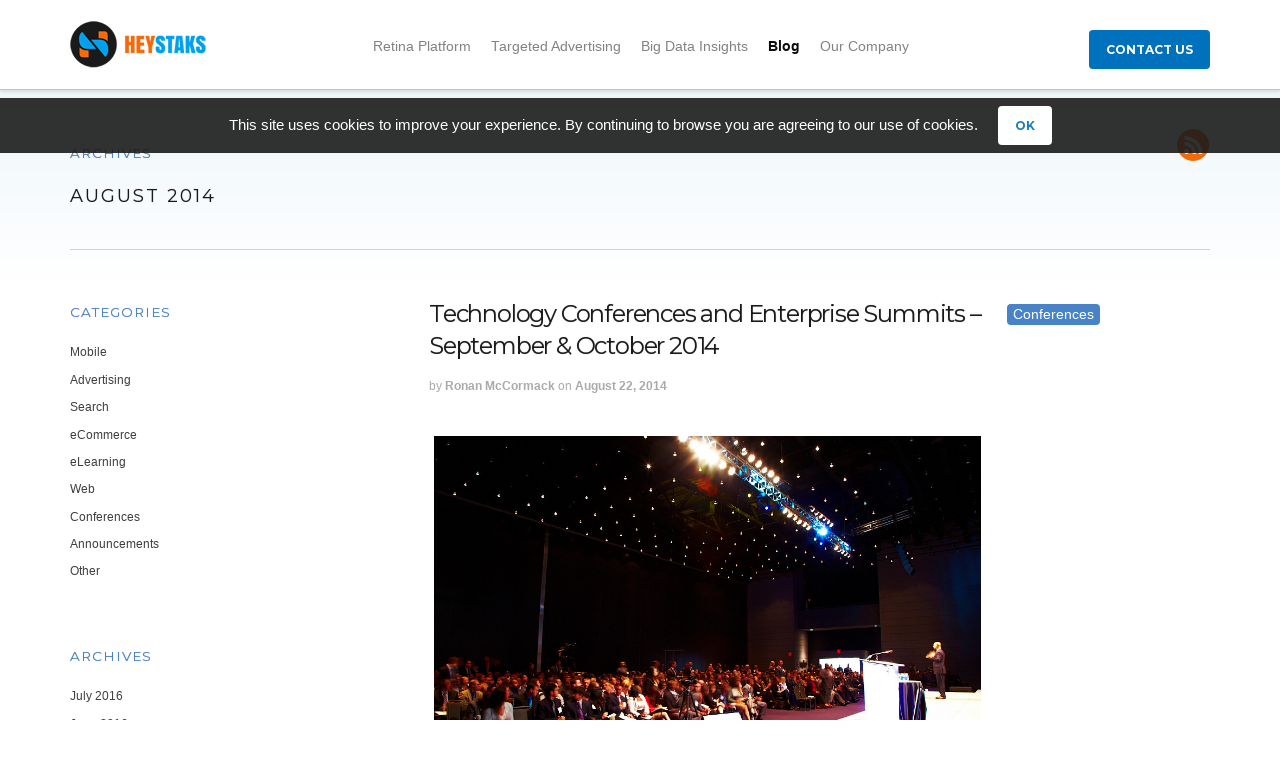

--- FILE ---
content_type: text/html; charset=UTF-8
request_url: https://www.heystaks.com/2014/08/
body_size: 7468
content:
<!doctype html>

<!--[if lt IE 7]><html lang="en-US" prefix="og: http://ogp.me/ns#" class="no-js lt-ie9 lt-ie8 lt-ie7"><![endif]-->
<!--[if (IE 7)&!(IEMobile)]><html lang="en-US" prefix="og: http://ogp.me/ns#" class="no-js lt-ie9 lt-ie8"><![endif]-->
<!--[if (IE 8)&!(IEMobile)]><html lang="en-US" prefix="og: http://ogp.me/ns#" class="no-js lt-ie9"><![endif]-->
<!--[if gt IE 8]><!--> <html lang="en-US" prefix="og: http://ogp.me/ns#" class="no-js"><!--<![endif]-->

	<head>
		<meta charset="utf-8">

				<meta http-equiv="X-UA-Compatible" content="IE=edge,chrome=1">

		<title>August 2014 - HeyStaks</title>

		<meta name="HandheldFriendly" content="True">
		<meta name="MobileOptimized" content="320">
		<meta name="viewport" content="width=device-width, initial-scale=1.0,minimum-scale=1.0,maximum-scale=1.0,user-scalable=no"/>

		<link rel="icon" href="https://www.heystaks.com/wp-content/themes/heystaks/favicon.ico">
		<!--[if IE]>
			<link rel="shortcut icon" href="https://www.heystaks.com/wp-content/themes/heystaks/favicon.ico">
		<![endif]-->
        
        <script src="//ajax.googleapis.com/ajax/libs/jquery/1.11.1/jquery.min.js"></script>

		<link rel="pingback" href="https://www.heystaks.com/xmlrpc.php">

				
<!-- This site is optimized with the Yoast SEO plugin v5.4.1 - https://yoast.com/wordpress/plugins/seo/ -->
<meta name="robots" content="noindex,follow"/>
<link rel="canonical" href="https://www.heystaks.com/2014/08/" />
<meta property="og:locale" content="en_US" />
<meta property="og:type" content="object" />
<meta property="og:title" content="August 2014 - HeyStaks" />
<meta property="og:url" content="https://www.heystaks.com/2014/08/" />
<meta property="og:site_name" content="HeyStaks" />
<script type='application/ld+json'>{"@context":"http:\/\/schema.org","@type":"WebSite","@id":"#website","url":"https:\/\/www.heystaks.com\/","name":"HeyStaks","potentialAction":{"@type":"SearchAction","target":"https:\/\/www.heystaks.com\/?s={search_term_string}","query-input":"required name=search_term_string"}}</script>
<!-- / Yoast SEO plugin. -->

<link rel='dns-prefetch' href='//s.w.org' />
<link rel="alternate" type="application/rss+xml" title="HeyStaks &raquo; Feed" href="https://www.heystaks.com/feed/" />
<link rel="alternate" type="application/rss+xml" title="HeyStaks &raquo; Comments Feed" href="https://www.heystaks.com/comments/feed/" />
		<script type="text/javascript">
			window._wpemojiSettings = {"baseUrl":"https:\/\/s.w.org\/images\/core\/emoji\/2.3\/72x72\/","ext":".png","svgUrl":"https:\/\/s.w.org\/images\/core\/emoji\/2.3\/svg\/","svgExt":".svg","source":{"concatemoji":"https:\/\/www.heystaks.com\/wp-includes\/js\/wp-emoji-release.min.js"}};
			!function(a,b,c){function d(a){var b,c,d,e,f=String.fromCharCode;if(!k||!k.fillText)return!1;switch(k.clearRect(0,0,j.width,j.height),k.textBaseline="top",k.font="600 32px Arial",a){case"flag":return k.fillText(f(55356,56826,55356,56819),0,0),b=j.toDataURL(),k.clearRect(0,0,j.width,j.height),k.fillText(f(55356,56826,8203,55356,56819),0,0),c=j.toDataURL(),b===c&&(k.clearRect(0,0,j.width,j.height),k.fillText(f(55356,57332,56128,56423,56128,56418,56128,56421,56128,56430,56128,56423,56128,56447),0,0),b=j.toDataURL(),k.clearRect(0,0,j.width,j.height),k.fillText(f(55356,57332,8203,56128,56423,8203,56128,56418,8203,56128,56421,8203,56128,56430,8203,56128,56423,8203,56128,56447),0,0),c=j.toDataURL(),b!==c);case"emoji4":return k.fillText(f(55358,56794,8205,9794,65039),0,0),d=j.toDataURL(),k.clearRect(0,0,j.width,j.height),k.fillText(f(55358,56794,8203,9794,65039),0,0),e=j.toDataURL(),d!==e}return!1}function e(a){var c=b.createElement("script");c.src=a,c.defer=c.type="text/javascript",b.getElementsByTagName("head")[0].appendChild(c)}var f,g,h,i,j=b.createElement("canvas"),k=j.getContext&&j.getContext("2d");for(i=Array("flag","emoji4"),c.supports={everything:!0,everythingExceptFlag:!0},h=0;h<i.length;h++)c.supports[i[h]]=d(i[h]),c.supports.everything=c.supports.everything&&c.supports[i[h]],"flag"!==i[h]&&(c.supports.everythingExceptFlag=c.supports.everythingExceptFlag&&c.supports[i[h]]);c.supports.everythingExceptFlag=c.supports.everythingExceptFlag&&!c.supports.flag,c.DOMReady=!1,c.readyCallback=function(){c.DOMReady=!0},c.supports.everything||(g=function(){c.readyCallback()},b.addEventListener?(b.addEventListener("DOMContentLoaded",g,!1),a.addEventListener("load",g,!1)):(a.attachEvent("onload",g),b.attachEvent("onreadystatechange",function(){"complete"===b.readyState&&c.readyCallback()})),f=c.source||{},f.concatemoji?e(f.concatemoji):f.wpemoji&&f.twemoji&&(e(f.twemoji),e(f.wpemoji)))}(window,document,window._wpemojiSettings);
		</script>
		<style type="text/css">
img.wp-smiley,
img.emoji {
	display: inline !important;
	border: none !important;
	box-shadow: none !important;
	height: 1em !important;
	width: 1em !important;
	margin: 0 .07em !important;
	vertical-align: -0.1em !important;
	background: none !important;
	padding: 0 !important;
}
</style>
<link rel='stylesheet' id='yarppWidgetCss-css'  href='https://www.heystaks.com/wp-content/plugins/yet-another-related-posts-plugin/style/widget.css' type='text/css' media='all' />
<link rel='stylesheet' id='cptch_stylesheet-css'  href='https://www.heystaks.com/wp-content/plugins/captcha/css/front_end_style.css' type='text/css' media='all' />
<link rel='stylesheet' id='dashicons-css'  href='https://www.heystaks.com/wp-includes/css/dashicons.min.css' type='text/css' media='all' />
<link rel='stylesheet' id='cptch_desktop_style-css'  href='https://www.heystaks.com/wp-content/plugins/captcha/css/desktop_style.css' type='text/css' media='all' />
<link rel='stylesheet' id='contact-form-7-css'  href='https://www.heystaks.com/wp-content/plugins/contact-form-7/includes/css/styles.css' type='text/css' media='all' />
<link rel='stylesheet' id='dlm-frontend-css'  href='https://www.heystaks.com/wp-content/plugins/download-monitor/assets/css/frontend.css' type='text/css' media='all' />
<link rel='stylesheet' id='bones-stylesheet-css'  href='https://www.heystaks.com/wp-content/themes/heystaks/library/css/style.css' type='text/css' media='all' />
<!--[if lt IE 9]>
<link rel='stylesheet' id='bones-ie-only-css'  href='https://www.heystaks.com/wp-content/themes/heystaks/library/css/ie.css' type='text/css' media='all' />
<![endif]-->
<script type='text/javascript' src='https://www.heystaks.com/wp-includes/js/jquery/jquery.js'></script>
<script type='text/javascript' src='https://www.heystaks.com/wp-includes/js/jquery/jquery-migrate.min.js'></script>
<script type='text/javascript' src='https://www.heystaks.com/wp-content/themes/heystaks/library/js/libs/modernizr.custom.min.js'></script>
<link rel='https://api.w.org/' href='https://www.heystaks.com/wp-json/' />
		        
        <link href='//fonts.googleapis.com/css?family=Montserrat:400,700' rel='stylesheet' type='text/css'>
        <link href='https://www.heystaks.com/wp-content/themes/heystaks/library/css/magnific.css' rel='stylesheet' type='text/css'>

				        
        
	</head>

	
	<body class="archive date">

		<div id="container">

			<header class="header" role="banner">
            	            	<div class="cookie-permission" style="position: absolute; top: 98px; left: 0; right: 0; text-align: center; background-color: #1a1a1a; color: #fff; padding: 8px; opacity: 0.9">
                	<p style="margin: 0 0 5px 0; display: inline-block;">This site uses cookies to improve your experience. By continuing to browse you are agreeing to our use of cookies.</p><div class="button" style="margin-bottom: 0; margin-left: 20px;"><a id="allowCookies" href="?cookies=1">OK</a></div>
                </div>
                
				<div id="inner-header" class="wrap clearfix">
					<div class="threecol first">
						<a href="https://www.heystaks.com" rel="nofollow"><img id="logo" src="https://www.heystaks.com/wp-content/themes/heystaks/library/images/main-logo.png" class="h1" alt="HeyStaks" /></a>
                    </div>

					<nav id="main-nav" role="navigation">
						<ul id="menu-main-nav" class="nav top-nav clearfix"><li id="menu-item-1083" class="menu-item menu-item-type-post_type menu-item-object-page menu-item-1083"><a href="https://www.heystaks.com/platform/">Retina Platform</a></li>
<li id="menu-item-2090" class="menu-item menu-item-type-post_type menu-item-object-page menu-item-2090"><a href="https://www.heystaks.com/targeted-advertising/">Targeted Advertising</a></li>
<li id="menu-item-2089" class="menu-item menu-item-type-post_type menu-item-object-page menu-item-2089"><a href="https://www.heystaks.com/big-data-insights/">Big Data Insights</a></li>
<li id="menu-item-1100" class="menu-item menu-item-type-post_type menu-item-object-page current_page_parent menu-item-1100"><a href="https://www.heystaks.com/blog/">Blog</a></li>
<li id="menu-item-1101" class="menu-item menu-item-type-post_type menu-item-object-page menu-item-1101"><a href="https://www.heystaks.com/about-us/">Our Company</a></li>
</ul>					</nav>
                    
                    <div id="header-contact" class="twocol"><div class="button blue-button"><a href="https://www.heystaks.com/contact/" onClick="_gaq.push(['_trackEvent','Header', 'C2A click', 'Contact']);">Contact Us</a></div></div>
                    
                    <div id="header-menu-button">
                    	<img src="https://www.heystaks.com/wp-content/themes/heystaks/library/images/menu-button.png" alt="Show menu" />
                    </div>

				</div>

			</header>

			<div id="content">

				<div id="inner-content" class="wrap clearfix">
                
               		<div id="title-container" class="twelvecol first last">
                    	<div class="title-rss-subscribe"><a href="https://www.heystaks.com/feed" title="Subscribe to our RSS feed"></a></div>
                        									<h4>Archives</h4> 
									<h2 class="page-title" itemprop="headline">August 2014</h2>
							                        <hr />
                    </div>
                    
										<div id="sidebar1" class="sidebar fourcol first clearfix" role="complementary">
                
                	<div id="categories-3" class="widget widget_categories">
                        <h4 class="widgettitle">Categories</h4>		
                        <ul>
                            <li class="cat-item cat-item-2"><a href="https://www.heystaks.com/topics/mobile-2/" title="View all posts filed under Mobile">Mobile</a></li>
                            
                            <li class="cat-item cat-item-3"><a href="https://www.heystaks.com/topics/advertising/" title="View all posts filed under Advertising">Advertising</a></li>
                            
                            <li class="cat-item cat-item-4"><a href="https://www.heystaks.com/topics/search-2/" title="View all posts filed under Search">Search</a></li>
                            
                            <li class="cat-item cat-item-5"><a href="https://www.heystaks.com/topics/ecommerce-2/" title="View all posts filed under eCommerce">eCommerce</a></li>
                            
                            <li class="cat-item cat-item-6"><a href="https://www.heystaks.com/topics/elearning-2/" title="View all posts filed under eLearning">eLearning</a></li>
                            
                            <li class="cat-item cat-item-7"><a href="https://www.heystaks.com/topics/web/" title="View all posts filed under Web">Web</a></li>
                            
                            <li class="cat-item cat-item-8"><a href="https://www.heystaks.com/topics/conferences/" title="View all posts filed under Conferences">Conferences</a></li>
                            
                            <li class="cat-item cat-item-10"><a href="https://www.heystaks.com/topics/announcements/" title="View all posts filed under Announcements">Announcements</a></li>
                            
                            <li class="cat-item cat-item-11"><a href="https://www.heystaks.com/topics/other/" title="View all posts filed under Other">Other</a></li>                                    
                         </ul>
                    </div>

					
						<div id="archives-2" class="widget widget_archive"><h4 class="widgettitle">Archives</h4>		<ul>
			<li><a href='https://www.heystaks.com/2016/07/'>July 2016</a></li>
	<li><a href='https://www.heystaks.com/2016/06/'>June 2016</a></li>
	<li><a href='https://www.heystaks.com/2016/05/'>May 2016</a></li>
	<li><a href='https://www.heystaks.com/2015/11/'>November 2015</a></li>
	<li><a href='https://www.heystaks.com/2015/10/'>October 2015</a></li>
	<li><a href='https://www.heystaks.com/2015/01/'>January 2015</a></li>
	<li><a href='https://www.heystaks.com/2014/11/'>November 2014</a></li>
	<li><a href='https://www.heystaks.com/2014/08/'>August 2014</a></li>
	<li><a href='https://www.heystaks.com/2014/07/'>July 2014</a></li>
	<li><a href='https://www.heystaks.com/2014/06/'>June 2014</a></li>
	<li><a href='https://www.heystaks.com/2014/04/'>April 2014</a></li>
	<li><a href='https://www.heystaks.com/2014/03/'>March 2014</a></li>
	<li><a href='https://www.heystaks.com/2014/02/'>February 2014</a></li>
	<li><a href='https://www.heystaks.com/2014/01/'>January 2014</a></li>
	<li><a href='https://www.heystaks.com/2013/12/'>December 2013</a></li>
	<li><a href='https://www.heystaks.com/2013/11/'>November 2013</a></li>
	<li><a href='https://www.heystaks.com/2013/10/'>October 2013</a></li>
	<li><a href='https://www.heystaks.com/2013/09/'>September 2013</a></li>
	<li><a href='https://www.heystaks.com/2013/08/'>August 2013</a></li>
	<li><a href='https://www.heystaks.com/2013/07/'>July 2013</a></li>
	<li><a href='https://www.heystaks.com/2013/04/'>April 2013</a></li>
		</ul>
		</div>
					
				</div>
						<div id="main" class="eightcol first clearfix" role="main">

							                            
                            <div class="last threecol listing-categories">
                            	<ul class="post-categories">
                                        <li><a href="https://www.heystaks.com/topics/conferences/" title="View all posts in Conferences">Conferences</a></li>                                    </ul>
                            </div>
                            
                            <div class="first ninecol">
                                <article id="post-1662" class="clearfix post-1662 post type-post status-publish format-standard hentry category-conferences tag-conference tag-conference-ireland tag-conferences-2 tag-technology-events" role="article">
    
                                    <header class="article-header">
    
                                        <a href="https://www.heystaks.com/technology-conferences-enterprise-summits-september-october-2014/" rel="bookmark" title="Technology Conferences and Enterprise Summits – September &#038; October 2014"><h1 class="entry-title single-title" itemprop="headline">Technology Conferences and Enterprise Summits – September &#038; October 2014</h1></a>
                                        <p class="byline vcard">by <span class="author"><b><a href="https://www.heystaks.com/author/ronan/" title="Posts by Ronan McCormack" rel="author">Ronan McCormack</a></b></span> on <time class="updated" datetime="2014-08-22" pubdate><b>August 22, 2014</b></time></p>
    
                                    </header>
    
                                    <section class="entry-content clearfix">
                                        <div>
<dl id="attachment_1419">
<dt><div id="attachment_1663" style="width: 1018px" class="wp-caption alignnone"><img class="size-full wp-image-1663" src="//www.heystaks.com/wp-content/uploads/2014/08/Technology_Conferences__Business_Summits-July_August_2014.jpg" alt="Credit: Cydcor [Flickr]" width="1008" height="672" /><p class="wp-caption-text">Credit: <a href="https://www.flickr.com/photos/cydcor/9323706582/in/[base64]">Cydcor [Flickr]</a></p></div></dt>
<dt><span style="line-height: 1.5em;">There&#8217;s no shortage of technology conferences, summits and events happening around the world throughout September and October 2014. Highlights include Disrupt 2014 in San Francisco, Super Mobility Week in Las Vegas, Content Marketing World in Cleveland and Open World Forum in Paris.</span></dt>
</dl>
</div>
<p>If you&#8217;re planning to attend a conference this year, our post on &#8216;<a title="How to Win Sales at a Conference" href="http://www.heystaks.com/how-to-win-sales-at-a-conference/">How to Win Sales on a Conference&#8217;</a> is a must-read. Trust us, it&#8217;ll make your conference experience much more rewarding.  <a href="https://www.heystaks.com/technology-conferences-enterprise-summits-september-october-2014/#more-1662" class="more-link"></p>
<div class="button blue-button larger-button">View full post</div>
<p></a></p>
                                    </section>
    
                                    <footer class="article-footer">
                                        <hr />
                                    </footer>
    
                                        
                                </article>
                            </div>
                            
                            
                            <div class="clear"></div>
								
															<div class="first ninecol">
																																				</div>
							
						</div>

								</div>

			</div>

			<footer class="footer" role="contentinfo">

				<div id="inner-footer" class="wrap clearfix">
                
                	<div class="first fourcol">
                    	<h3>Quick links</h3>
                        <hr />
                    	<nav role="navigation">
							<ul id="menu-footer-menu" class="nav footer-nav clearfix"><li id="menu-item-1109" class="menu-item menu-item-type-post_type menu-item-object-page menu-item-1109"><a href="https://www.heystaks.com/platform/">Retina Platform</a></li>
<li id="menu-item-1099" class="menu-item menu-item-type-post_type menu-item-object-page menu-item-1099"><a href="https://www.heystaks.com/press/">Press Pack</a></li>
<li id="menu-item-2087" class="menu-item menu-item-type-post_type menu-item-object-page menu-item-2087"><a href="https://www.heystaks.com/big-data-insights/">Big Data Insights</a></li>
<li id="menu-item-1103" class="menu-item menu-item-type-post_type menu-item-object-page current_page_parent menu-item-1103"><a href="https://www.heystaks.com/blog/">Blog</a></li>
<li id="menu-item-2088" class="menu-item menu-item-type-post_type menu-item-object-page menu-item-2088"><a href="https://www.heystaks.com/targeted-advertising/">Targeted Advertising</a></li>
<li id="menu-item-1110" class="menu-item menu-item-type-post_type menu-item-object-page menu-item-1110"><a href="https://www.heystaks.com/resources/">Resources &#038; Downloads</a></li>
<li id="menu-item-1081" class="menu-item menu-item-type-post_type menu-item-object-page menu-item-1081"><a href="https://www.heystaks.com/about-us/">Our Company</a></li>
<li id="menu-item-1098" class="menu-item menu-item-type-post_type menu-item-object-page menu-item-1098"><a href="https://www.heystaks.com/contact/">Contact Us</a></li>
<li id="menu-item-1949" class="menu-item menu-item-type-post_type menu-item-object-page menu-item-1949"><a href="https://www.heystaks.com/privacy-policy/">Privacy Policy</a></li>
</ul>						</nav>
                    </div>
                    
                    <div class="fivecol">
                    	<h3>Get in touch</h3>
                        <hr />
                        <div id="footer-contact-form">
                        	<div class="hidden form-message"></div>
                            <div class="clear"></div>
                            
                            <form class="contact-form" method="post" name="footer-contact-form" action="">
                            
                            <fieldset class="first sixcol">
                                <input type="text" name="name" value="Name" title="Name" class="default smartinput" />
                                <input type="text" name="email" value="Email" title="Email" class="default smartinput" />
                            </fieldset>
                            
                            <fieldset class="last sixcol">
                                <textarea class="default smartinput" name="message" title="Message">Message</textarea>
                                <input type="hidden" name="action" value="contact_form" />
                                <input type="hidden" name="formType" value="footer-contact" />
                            </fieldset>
                            
                            <div class="clear first fourcol">
                                <input type="submit" value="Send" name="submit" class="button submit" />
                            </div>
                            
                            <p class="last eightcol text-right" style="font-size: 0.8em; line-height: 1em; color: #999"">Alternatively, email us at info[at]heystaks.com</p>
                            <div class="clear"></div>
                            
                            </form>
                        </div>                        
                    </div>
                    
                    <div class="last threecol">
                    	<h3>Connect with us</h3>
                        <hr />
                        <ul class="footer-social">
                        	<li class="twitter"><a href="https://twitter.com/HeyStaks" class="footer-follow-icon footer-twitter-icon" title="Follow HeyStaks on Twitter" target="_blank" onclick="_gaq.push(['_trackEvent','Footer', 'Social button click', 'Twitter']);"></a></li>
                            <li class="facebook"><a href="https://www.facebook.com/socialsearch" class="footer-follow-icon footer-facebook-icon" title="Join HeyStaks on Facebook" target="_blank" onclick="_gaq.push(['_trackEvent','Footer', 'Social button click', 'Facebook']);"></a></li>
                            <li class="googleplus"><a href="https://plus.google.com/+HeystaksTechnologies/" class="footer-follow-icon footer-google-icon" title="Follow HeyStaks on Google+" target="_blank" onclick="_gaq.push(['_trackEvent','Footer', 'Social button click', 'Google Plus']);"></a></li>
                            <li class="linkedin"><a href="http://www.linkedin.com/company/heystaks" class="footer-follow-icon footer-linkedin-icon" title="Follow HeyStaks on LinkedIn" target="_blank" onclick="_gaq.push(['_trackEvent','Footer', 'Social button click', 'LinkedIn']);"></a></li>
                            <li class="rss last"><a href="http://www.heystaks.com/feed/" class="footer-follow-icon footer-rss-icon" title="Subscribe to the HeyStaks Blog" target="_blank" onclick="_gaq.push(['_trackEvent','Footer', 'Social button click', 'RSS']);"></a></li>
                        </ul>
                        <p class="footer-copyright">&copy; 2015 HeyStaks Technologies Ltd <span class="brandmark"></span><br /><a href="https://www.heystaks.com/company-registration-information/">Company registration info</a></p>
                    </div>					

				</div>

			</footer>

		</div>

		        
        <script type="text/javascript">
			var siteurl = "https://www.heystaks.com";
			
			function mI() {
				return '3.135.240.4';
			}
		</script>
        
        <script src="https://ajax.googleapis.com/ajax/libs/jquery/2.1.3/jquery.min.js"></script>
        
       	<script type="text/javascript" src="https://www.heystaks.com/wp-content/themes/heystaks/library/js/magnific.js"></script>
        <script type="text/javascript" src="https://www.heystaks.com/wp-content/themes/heystaks/library/js/ls.js"></script>
                <script type="text/javascript" src="https://www.heystaks.com/wp-content/themes/heystaks/library/js/contact-forms.js"></script>
        <script type="text/javascript" src="https://www.heystaks.com/wp-content/themes/heystaks/library/js/responsive.js"></script>
        <script type="text/javascript" src="https://www.heystaks.com/wp-content/themes/heystaks/library/js/general.js"></script>
        
        <script type="text/javascript">
		
		(function ($) {
		   $(document);
		}(jQuery));
		
		$(document).ready(function(){			
			var personalisedContent = generateRecContentObj('https://www.heystaks.com', 'https://www.heystaks.com/wp-content/themes/heystaks');
						
			var sectorKey = 'none';	
			function mI() {
				return '3.135.240.4';
			}					
			window.mI = mI();
			if(window.mI){
				initRecCheck(window.mI, sectorKey, false);
			}			
			initForms('https://www.heystaks.com', 'August 2014 - HeyStaks');						
			initResponsiveJS();	
			
			var scrollAnimTopOffset = -40;
			var scrollAnimDuration = 600;
						if('technology-conferences-enterprise-summits-september-october-2014' == 'platform'){
				scrollAnimTopOffset = -250;
				scrollAnimDuration = 180;
			}
			
			activateScrollNavAnim(scrollAnimTopOffset, scrollAnimDuration);
			
						
		});
		</script>
        
        <script type="text/javascript">
		//analytics
		  var _gaq = _gaq || [];
		  _gaq.push(['_setAccount', 'UA-38249592-1']);
		  _gaq.push(['_setSampleRate', '100']);
		  _gaq.push(['_setSiteSpeedSampleRate', 100]);
		  _gaq.push(['_trackPageview']);
		  
		  		
		  (function() {
			var ga = document.createElement('script'); ga.type = 'text/javascript'; ga.async = true;
			ga.src = ('https:' == document.location.protocol ? 'https://' : 'http://') + 'stats.g.doubleclick.net/dc.js';
			var s = document.getElementsByTagName('script')[0]; s.parentNode.insertBefore(ga, s);
		  })();		
		  
          var _paq = _paq || [];
          _paq.push(['trackPageView']);
          _paq.push(['enableLinkTracking']);
          (function() {
            var u=(("https:" == document.location.protocol) ? "https" : "http") + "://www.heystaks.com/analytics/";
            _paq.push(['setTrackerUrl', u+'piwik.php']);
            _paq.push(['setSiteId', 1]);
            var d=document, g=d.createElement('script'), s=d.getElementsByTagName('script')[0]; g.type='text/javascript';
            g.defer=true; g.async=true; g.src=u+'piwik.js'; s.parentNode.insertBefore(g,s);
          })();
		  
        </script>
        <noscript><p><img src="http://www.heystaks.com/analytics/piwik.php?idsite=1" style="border:0;" alt="" /></p></noscript>
        <!-- End Piwik Code -->
        
                <script type="text/javascript">
        // <![CDATA[
        var disqus_shortname = 'heystaks';
        (function () {
            var nodes = document.getElementsByTagName('span');
            for (var i = 0, url; i < nodes.length; i++) {
                if (nodes[i].className.indexOf('dsq-postid') != -1 && nodes[i].parentNode.tagName == 'A') {
                    nodes[i].parentNode.setAttribute('data-disqus-identifier', nodes[i].getAttribute('data-dsqidentifier'));
                    url = nodes[i].parentNode.href.split('#', 1);
                    if (url.length == 1) { url = url[0]; }
                    else { url = url[1]; }
                    nodes[i].parentNode.href = url + '#disqus_thread';
                }
            }
            var s = document.createElement('script');
            s.async = true;
            s.type = 'text/javascript';
            s.src = '//' + disqus_shortname + '.disqus.com/count.js';
            (document.getElementsByTagName('HEAD')[0] || document.getElementsByTagName('BODY')[0]).appendChild(s);
        }());
        // ]]>
        </script>
        <script type='text/javascript'>
/* <![CDATA[ */
var wpcf7 = {"apiSettings":{"root":"https:\/\/www.heystaks.com\/wp-json\/contact-form-7\/v1","namespace":"contact-form-7\/v1"},"recaptcha":{"messages":{"empty":"Please verify that you are not a robot."}},"cached":"1"};
/* ]]> */
</script>
<script type='text/javascript' src='https://www.heystaks.com/wp-content/plugins/contact-form-7/includes/js/scripts.js'></script>
<script type='text/javascript' src='https://www.heystaks.com/wp-content/plugins/page-links-to/js/new-tab.min.js'></script>
<script type='text/javascript' src='https://www.heystaks.com/wp-content/themes/heystaks/library/js/scripts.js'></script>
<script type='text/javascript' src='https://www.heystaks.com/wp-includes/js/wp-embed.min.js'></script>
        
	</body>

</html>


--- FILE ---
content_type: text/css
request_url: https://www.heystaks.com/wp-content/themes/heystaks/library/css/style.css
body_size: 21469
content:
/******************************************************************
Site Name:
Author:

Stylesheet: Main Stylesheet

Here's where the magic happens. Here, you'll see we are calling in
the separate media queries. The base mobile goes outside any query
and is called at the beginning, after that we call the rest
of the styles inside media queries.
******************************************************************/
/*! normalize.css 2012-07-07T09:50 UTC - http://github.com/necolas/normalize.css */
/* ==========================================================================
   HTML5 display definitions
   ========================================================================== */
/*
 * Corrects `block` display not defined in IE6/7/8/9 & FF3.
 */
/* line 11, ../scss/_normalize.scss */
article,
aside,
details,
figcaption,
figure,
footer,
header,
hgroup,
nav,
section,
summary {
  display: block;
}

/*
 * Corrects `inline-block` display not defined in IE6/7/8/9 & FF3.
 */
/* line 29, ../scss/_normalize.scss */
audio,
canvas,
video {
  display: inline-block;
  *display: inline;
  *zoom: 1;
}

/*
 * Prevents modern browsers from displaying `audio` without controls.
 * Remove excess height in iOS5 devices.
 */
/* line 42, ../scss/_normalize.scss */
audio:not([controls]) {
  display: none;
  height: 0;
}

/*
 * Addresses styling for `hidden` attribute not present in IE7/8/9, FF3, S4.
 * Known issue: no IE6 support.
 */
/* line 52, ../scss/_normalize.scss */
[hidden] {
  display: none;
}

/* ==========================================================================
   Base
   ========================================================================== */
/*
 * 1. Corrects text resizing oddly in IE6/7 when body `font-size` is set using
 *    `em` units.
 * 2. Prevents iOS text size adjust after orientation change, without disabling
 *    user zoom.
 */
/* line 67, ../scss/_normalize.scss */
html {
  font-size: 100%;
  /* 1 */
  -webkit-text-size-adjust: 100%;
  /* 2 */
  -ms-text-size-adjust: 100%;
  /* 2 */
}

/*
 * Addresses `font-family` inconsistency between `textarea` and other form
 * elements.
 */
/* line 78, ../scss/_normalize.scss */
html,
button,
input,
select,
textarea {
  font-family: sans-serif;
}

/*
 * Addresses margins handled incorrectly in IE6/7.
 */
/* line 90, ../scss/_normalize.scss */
body {
  margin: 0;
}

/* ==========================================================================
   Links
   ========================================================================== */
/*
 * Addresses `outline` inconsistency between Chrome and other browsers.
 */
/* line 102, ../scss/_normalize.scss */
a:focus {
  outline: thin dotted;
}

/*
 * Improves readability when focused and also mouse hovered in all browsers.
 * people.opera.com/patrickl/experiments/keyboard/test
 */
/* line 111, ../scss/_normalize.scss */
a:active,
a:hover {
  outline: 0;
}

/* ==========================================================================
   Typography
   ========================================================================== */
/*
 * Addresses font sizes and margins set differently in IE6/7.
 * Addresses font sizes within `section` and `article` in FF4+, Chrome, S5.
 */
/* line 125, ../scss/_normalize.scss */
h1 {
  font-size: 2em;
  margin: 0.67em 0;
}

/* line 130, ../scss/_normalize.scss */
h2 {
  font-size: 1.5em;
  margin: 0.83em 0;
}

/* line 135, ../scss/_normalize.scss */
h3 {
  font-size: 1.17em;
  margin: 1em 0;
}

/* line 140, ../scss/_normalize.scss */
h4 {
  font-size: 1em;
  margin: 1.33em 0;
}

/* line 145, ../scss/_normalize.scss */
h5 {
  font-size: 0.83em;
  margin: 1.67em 0;
}

/* line 150, ../scss/_normalize.scss */
h6 {
  font-size: 0.75em;
  margin: 2.33em 0;
}

/*
 * Addresses styling not present in IE7/8/9, S5, Chrome.
 */
/* line 159, ../scss/_normalize.scss */
abbr[title] {
  border-bottom: 1px dotted;
}

/*
 * Addresses style set to `bolder` in FF3+, S4/5, Chrome.
 */
/* line 167, ../scss/_normalize.scss */
b,
strong {
  font-weight: bold;
}

/* line 172, ../scss/_normalize.scss */
blockquote {
  margin: 1em 40px;
}

/*
 * Addresses styling not present in S5, Chrome.
 */
/* line 180, ../scss/_normalize.scss */
dfn {
  font-style: italic;
}

/*
 * Addresses styling not present in IE6/7/8/9.
 */
/* line 188, ../scss/_normalize.scss */
mark {
  background: #ff0;
  color: #000;
}

/*
 * Addresses margins set differently in IE6/7.
 */
/* line 197, ../scss/_normalize.scss */
p,
pre {
  margin: 1em 0;
}

/*
 * Corrects font family set oddly in IE6, S4/5, Chrome.
 * en.wikipedia.org/wiki/User:Davidgothberg/Test59
 */
/* line 207, ../scss/_normalize.scss */
code,
kbd,
pre,
samp {
  font-family: monospace, serif;
  _font-family: 'courier new', monospace;
  font-size: 1em;
}

/*
 * Improves readability of pre-formatted text in all browsers.
 */
/* line 220, ../scss/_normalize.scss */
pre {
  white-space: pre;
  white-space: pre-wrap;
  word-wrap: break-word;
}

/*
 * Addresses CSS quotes not supported in IE6/7.
 */
/* line 230, ../scss/_normalize.scss */
q {
  quotes: none;
}

/*
 * Addresses `quotes` property not supported in S4.
 */
/* line 238, ../scss/_normalize.scss */
q:before,
q:after {
  content: '';
  content: none;
}

/* line 244, ../scss/_normalize.scss */
small {
  font-size: 75%;
}

/*
 * Prevents `sub` and `sup` affecting `line-height` in all browsers.
 * gist.github.com/413930
 */
/* line 253, ../scss/_normalize.scss */
sub,
sup {
  font-size: 75%;
  line-height: 0;
  position: relative;
  vertical-align: baseline;
}

/* line 261, ../scss/_normalize.scss */
sup {
  top: -0.5em;
}

/* line 265, ../scss/_normalize.scss */
sub {
  bottom: -0.25em;
}

/* ==========================================================================
   Lists
   ========================================================================== */
/*
 * Addresses margins set differently in IE6/7.
 */
/* line 277, ../scss/_normalize.scss */
dl,
menu,
ol,
ul {
  margin: 1em 0;
}

/* line 284, ../scss/_normalize.scss */
dd {
  margin: 0 0 0 40px;
}

/*
 * Addresses paddings set differently in IE6/7.
 */
/* line 292, ../scss/_normalize.scss */
menu,
ol,
ul {
  padding: 0 0 0 40px;
}

/*
 * Corrects list images handled incorrectly in IE7.
 */
/* line 302, ../scss/_normalize.scss */
nav ul,
nav ol {
  list-style: none;
  list-style-image: none;
}

/* ==========================================================================
   Embedded content
   ========================================================================== */
/*
 * 1. Removes border when inside `a` element in IE6/7/8/9, FF3.
 * 2. Improves image quality when scaled in IE7.
 *    code.flickr.com/blog/2008/11/12/on-ui-quality-the-little-things-client-side-image-resizing/
 */
/* line 318, ../scss/_normalize.scss */
img {
  border: 0;
  /* 1 */
  -ms-interpolation-mode: bicubic;
  /* 2 */
}

/*
 * Corrects overflow displayed oddly in IE9.
 */
/* line 327, ../scss/_normalize.scss */
svg:not(:root) {
  overflow: hidden;
}

/* ==========================================================================
   Figures
   ========================================================================== */
/*
 * Addresses margin not present in IE6/7/8/9, S5, O11.
 */
/* line 339, ../scss/_normalize.scss */
figure {
  margin: 0;
}

/* ==========================================================================
   Forms
   ========================================================================== */
/*
 * Corrects margin displayed oddly in IE6/7.
 */
/* line 351, ../scss/_normalize.scss */
form {
  margin: 0;
}

/*
 * Define consistent border, margin, and padding.
 */
/* line 359, ../scss/_normalize.scss */
fieldset {
  border: 0;
  margin: 0;
  padding: 0;
}

/*
 * 1. Corrects color not being inherited in IE6/7/8/9.
 * 2. Corrects text not wrapping in FF3.
 * 3. Corrects alignment displayed oddly in IE6/7.
 */
/* line 371, ../scss/_normalize.scss */
legend {
  border: 0;
  /* 1 */
  padding: 0;
  white-space: normal;
  /* 2 */
  *margin-left: -7px;
  /* 3 */
}

/*
 * 1. Corrects font size not being inherited in all browsers.
 * 2. Addresses margins set differently in IE6/7, FF3+, S5, Chrome.
 * 3. Improves appearance and consistency in all browsers.
 */
/* line 384, ../scss/_normalize.scss */
button,
input,
select,
textarea {
  font-size: 100%;
  /* 1 */
  margin: 0;
  /* 2 */
  vertical-align: baseline;
  /* 3 */
  *vertical-align: middle;
  /* 3 */
}

/*
 * Addresses FF3/4 setting `line-height` on `input` using `!important` in the
 * UA stylesheet.
 */
/* line 399, ../scss/_normalize.scss */
button,
input {
  line-height: normal;
}

/*
 * 1. Avoid the WebKit bug in Android 4.0.* where (2) destroys native `audio`
 *    and `video` controls.
 * 2. Corrects inability to style clickable `input` types in iOS.
 * 3. Improves usability and consistency of cursor style between image-type
 *    `input` and others.
 * 4. Removes inner spacing in IE7 without affecting normal text inputs.
 *    Known issue: inner spacing remains in IE6.
 */
/* line 414, ../scss/_normalize.scss */
button,
html input[type="button"],
input[type="reset"],
input[type="submit"] {
  -webkit-appearance: button;
  /* 2 */
  cursor: pointer;
  /* 3 */
  *overflow: visible;
  /* 4 */
}

/*
 * Re-set default cursor for disabled elements.
 */
/* line 427, ../scss/_normalize.scss */
button[disabled],
input[disabled] {
  cursor: default;
}

/*
 * 1. Addresses box sizing set to content-box in IE8/9.
 * 2. Removes excess padding in IE8/9.
 * 3. Removes excess padding in IE7.
 *    Known issue: excess padding remains in IE6.
 */
/* line 439, ../scss/_normalize.scss */
input[type="checkbox"],
input[type="radio"] {
  box-sizing: border-box;
  /* 1 */
  padding: 0;
  /* 2 */
  *height: 13px;
  /* 3 */
  *width: 13px;
  /* 3 */
}

/*
 * 1. Addresses `appearance` set to `searchfield` in S5, Chrome.
 * 2. Addresses `box-sizing` set to `border-box` in S5, Chrome (include `-moz`
 *    to future-proof).
 */
/* line 453, ../scss/_normalize.scss */
input[type="search"] {
  -webkit-appearance: textfield;
  /* 1 */
  -moz-box-sizing: content-box;
  -webkit-box-sizing: content-box;
  /* 2 */
  box-sizing: content-box;
}

/*
 * Removes inner padding and search cancel button in S5, Chrome on OS X.
 */
/* line 464, ../scss/_normalize.scss */
input[type="search"]::-webkit-search-cancel-button,
input[type="search"]::-webkit-search-decoration {
  -webkit-appearance: none;
}

/*
 * Removes inner padding and border in FF3+.
 */
/* line 473, ../scss/_normalize.scss */
button::-moz-focus-inner,
input::-moz-focus-inner {
  border: 0;
  padding: 0;
}

/*
 * 1. Removes default vertical scrollbar in IE6/7/8/9.
 * 2. Improves readability and alignment in all browsers.
 */
/* line 484, ../scss/_normalize.scss */
textarea {
  overflow: auto;
  /* 1 */
  vertical-align: top;
  /* 2 */
}

/* ==========================================================================
   Tables
   ========================================================================== */
/*
 * Remove most spacing between table cells.
 */
/* line 497, ../scss/_normalize.scss */
table {
  border-collapse: collapse;
  border-spacing: 0;
}

/******************************************************************
CUSTOMIZED RESET VALUES
I added these extra styles as a more personalized reset. Feel free
to remove them if you like or add your own. If you want to update
the normalize styles, make sure to edit from this point up.
******************************************************************/
/* line 510, ../scss/_normalize.scss */
p {
  -webkit-hyphens: auto;
  -epub-hyphens: auto;
  -moz-hyphens: auto;
  hyphens: auto;
}

/* line 517, ../scss/_normalize.scss */
b, strong, .strong {
  font-weight: bold;
}

/* line 519, ../scss/_normalize.scss */
dfn, em, .em {
  font-style: italic;
}

/* line 521, ../scss/_normalize.scss */
small, .small {
  font-size: 75%;
}

/* line 523, ../scss/_normalize.scss */
ul, ol {
  padding: 0;
  list-style-type: none;
}

/* line 528, ../scss/_normalize.scss */
dd {
  margin: 0;
}

/* line 532, ../scss/_normalize.scss */
.sidebar ul,
.sidebar ol,
.commentlist {
  list-style: none;
}

/******************************************************************
Site Name:
Author:

Stylesheet: Mixins & Constants Stylesheet

This is where you can take advantage of Sass' great features:
Mixins & Constants. I won't go in-depth on how they work exactly,
there are a few articles below that will help do that. What I will
tell you is that this will help speed up simple changes like
changing a color or adding CSS3 techniques gradients.

A WORD OF WARNING: It's very easy to overdo it here. Be careful and
remember less is more.

******************************************************************/
/*********************
CLEARFIXIN'
*********************/
/* line 23, ../scss/_mixins.scss */
.clearfix {
  zoom: 1;
}
/* line 25, ../scss/_mixins.scss */
.clearfix:before, .clearfix:after {
  content: "";
  display: table;
}
/* line 26, ../scss/_mixins.scss */
.clearfix:after {
  clear: both;
}

/* line 29, ../scss/_mixins.scss */
.clear {
  clear: both;
}

/*********************
TOOLS
*********************/
/* line 38, ../scss/_mixins.scss */
* {
  -webkit-box-sizing: border-box;
  -moz-box-sizing: border-box;
  box-sizing: border-box;
}

/* line 45, ../scss/_mixins.scss */
.image-replacement {
  text-indent: 100%;
  white-space: nowrap;
  overflow: hidden;
}

/*********************
COLORS
Need help w/ choosing your colors? Try this site out:
http://0to255.com/
*********************/
/*
Here's a great tutorial on how to
use color variables properly:
http://sachagreif.com/sass-color-variables/
*/
/*********************
BORDER
*********************/
/*********************
TYPOGRAPHY
*********************/
/*
use the best ampersand
http://simplebits.com/notebook/2008/08/14/ampersands-2/
*/
/* line 105, ../scss/_mixins.scss */
span.amp {
  font-family: Baskerville,'Goudy Old Style',Palatino,'Book Antiqua',serif !important;
  font-style: italic;
}

/* line 111, ../scss/_mixins.scss */
.text-left {
  text-align: left;
}

/* line 112, ../scss/_mixins.scss */
.text-center {
  text-align: center;
}

/* line 113, ../scss/_mixins.scss */
.text-right {
  text-align: right;
}

/* line 117, ../scss/_mixins.scss */
.alert-help, .alert-info, .alert-error, .alert-success {
  margin: 10px;
  padding: 5px 18px;
  border: 1px solid;
}

/* line 123, ../scss/_mixins.scss */
.alert-help {
  border-color: #e8dc59;
  background: #ebe16f;
}

/* line 129, ../scss/_mixins.scss */
.alert-info {
  border-color: #bfe4f4;
  background: #d5edf8;
}

/* line 135, ../scss/_mixins.scss */
.alert-error {
  border-color: #f8cdce;
  background: #fbe3e4;
}

/* line 141, ../scss/_mixins.scss */
.alert-success {
  border-color: #deeaae;
  background: #e6efc2;
}

/*********************
TRANSITION
*********************/
/*
I totally rewrote this to be cleaner and easier to use.
You'll need to be using Sass 3.2+ for these to work.
Thanks to @anthonyshort for the inspiration on these.
USAGE: @include transition(all 0.2s ease-in-out);
*/
/*********************
CSS3 GRADIENTS
Be careful with these since they can
really slow down your CSS. Don't overdo it.
*********************/
/* @include css-gradient(#dfdfdf,#f8f8f8); */
/*********************
BOX SIZING
*********************/
/* @include box-sizing(border-box); */
/* NOTE: value of "padding-box" is only supported in Gecko. So
probably best not to use it. I mean, were you going to anyway? */
/*********************
BOX SHADOW
*********************/
/*********************
BUTTONS
*********************/
/* line 214, ../scss/_mixins.scss */
.button, .pagination ul li a.prev, .pagination ul li a.next, .button:visited, .pagination ul li a.prev:visited, .pagination ul li a.next:visited {
  border: 0;
  font-family: "Helvetica Neue", Helvetica, Arial, sans-serif;
  padding: 5px;
  color: #0071bc;
  display: inline-block;
  font-size: 12px;
  font-weight: bold;
  text-decoration: none;
  cursor: pointer;
  margin-bottom: 20px;
  line-height: 21px;
  border-radius: 4px;
  background-color: #fff;
  -webkit-transition: all 0.2s ease-in-out;
  -transition: all 0.2s ease-in-out;
  transition: all 0.2s ease-in-out;
  text-transform: uppercase;
  font-family: "Montserrat", "Helvetica Neue", Helvetica, Arial, sans-serif;
  text-align: center;
}
/* line 234, ../scss/_mixins.scss */
.button:hover, .pagination ul li a.prev:hover, .pagination ul li a.next:hover, .button:focus, .pagination ul li a.prev:focus, .pagination ul li a.next:focus, .button:visited:hover, .pagination ul li a.prev:visited:hover, .pagination ul li a.next:visited:hover, .button:visited:focus, .pagination ul li a.prev:visited:focus, .pagination ul li a.next:visited:focus {
  background-image: none;
  background-color: #e6e6e6;
}
/* line 239, ../scss/_mixins.scss */
.button:active, .pagination ul li a.prev:active, .pagination ul li a.next:active, .button:visited:active, .pagination ul li a.prev:visited:active, .pagination ul li a.next:visited:active {
  background-color: #4783c6;
  background-image: -webkit-gradient(linear, left top, left bottom, from(#3a76ba), to(#4783c6));
  background-image: -webkit-linear-gradient(top, #3a76ba, #4783c6);
  background-image: -moz-linear-gradient(top, #3a76ba, #4783c6);
  background-image: -o-linear-gradient(top, #3a76ba, #4783c6);
  background-image: linear-gradient(to bottom, #3a76ba, #4783c6);
}
/* line 243, ../scss/_mixins.scss */
.button a, .pagination ul li a.prev a, .pagination ul li a.next a, .button a:hover, .pagination ul li a.prev a:hover, .pagination ul li a.next a:hover, .button a:link, .pagination ul li a.prev a:link, .pagination ul li a.next a:link, .button a:active, .pagination ul li a.prev a:active, .pagination ul li a.next a:active, .button a:visited, .pagination ul li a.prev a:visited, .pagination ul li a.next a:visited, .button a:hover, .pagination ul li a.prev a:hover, .pagination ul li a.next a:hover, .button a:visited:hover, .pagination ul li a.prev a:visited:hover, .pagination ul li a.next a:visited:hover, .button a:visited:focus, .pagination ul li a.prev a:visited:focus, .pagination ul li a.next a:visited:focus, .button:visited a, .pagination ul li a.prev:visited a, .pagination ul li a.next:visited a, .button:visited a:hover, .pagination ul li a.prev:visited a:hover, .pagination ul li a.next:visited a:hover, .button:visited a:link, .pagination ul li a.prev:visited a:link, .pagination ul li a.next:visited a:link, .button:visited a:active, .pagination ul li a.prev:visited a:active, .pagination ul li a.next:visited a:active, .button:visited a:visited, .pagination ul li a.prev:visited a:visited, .pagination ul li a.next:visited a:visited, .button:visited a:hover, .pagination ul li a.prev:visited a:hover, .pagination ul li a.next:visited a:hover, .button:visited a:visited:hover, .pagination ul li a.prev:visited a:visited:hover, .pagination ul li a.next:visited a:visited:hover, .button:visited a:visited:focus, .pagination ul li a.prev:visited a:visited:focus, .pagination ul li a.next:visited a:visited:focus {
  padding: 4px 12px;
  display: inline-block;
  color: #0071bc;
}

/* line 251, ../scss/_mixins.scss */
input.button {
  padding: 10px 18px;
  padding: 4px 12px;
  display: inline-block;
}
/* line 257, ../scss/_mixins.scss */
input.button:hover {
  color: #fff;
}

/* line 263, ../scss/_mixins.scss */
.blue-button, .blue-button:visited {
  background-image: none;
  border-color: #fff;
  background-color: #0071bc;
  color: #fff;
  text-transform: uppercase;
  display: inline-block;
  border-width: 2px;
  font-family: "Montserrat", "Helvetica Neue", Helvetica, Arial, sans-serif;
  text-align: center;
}
/* line 274, ../scss/_mixins.scss */
.blue-button:hover, .blue-button:focus, .blue-button:visited:hover, .blue-button:visited:focus {
  color: #fff;
  background-image: none;
  background-color: #005289;
}
/* line 280, ../scss/_mixins.scss */
.blue-button a, .blue-button a:hover, .blue-button a:link, .blue-button a:active, .blue-button a:visited, .blue-button a:visited:hover, .blue-button a:visited:focus, .blue-button:visited a, .blue-button:visited a:hover, .blue-button:visited a:link, .blue-button:visited a:active, .blue-button:visited a:visited, .blue-button:visited a:visited:hover, .blue-button:visited a:visited:focus {
  color: #fff;
  text-decoration: none;
}

/* line 286, ../scss/_mixins.scss */
.orange-button, .orange-button:link, .orange-button:visited {
  border-color: #fbc39c;
  text-shadow: 0 1px 0px #923f06;
  background-color: #c35408;
  background-image: -webkit-gradient(linear, left top, left bottom, from(#f4690a), to(#c35408));
  background-image: -webkit-linear-gradient(top, #f4690a, #c35408);
  background-image: -moz-linear-gradient(top, #f4690a, #c35408);
  background-image: -o-linear-gradient(top, #f4690a, #c35408);
  background-image: linear-gradient(to bottom, #f4690a, #c35408);
  box-shadow: 0px 2px 3px rgba(0, 0, 0, 0.3), inset 0 0 3px #f89957;
  color: #fff;
  font-weight: normal;
}
/* line 294, ../scss/_mixins.scss */
.orange-button:hover, .orange-button:focus, .orange-button:link:hover, .orange-button:link:focus, .orange-button:visited:hover, .orange-button:visited:focus {
  border-color: #fff;
  background-color: #c35408;
  background-image: -webkit-gradient(linear, left top, left bottom, from(#e06109), to(#c35408));
  background-image: -webkit-linear-gradient(top, #e06109, #c35408);
  background-image: -moz-linear-gradient(top, #e06109, #c35408);
  background-image: -o-linear-gradient(top, #e06109, #c35408);
  background-image: linear-gradient(to bottom, #e06109, #c35408);
}
/* line 298, ../scss/_mixins.scss */
.orange-button:active, .orange-button:link:active, .orange-button:visited:active {
  background-color: #f4690a;
  background-image: -webkit-gradient(linear, left top, left bottom, from(#dc5e09), to(#f4690a));
  background-image: -webkit-linear-gradient(top, #dc5e09, #f4690a);
  background-image: -moz-linear-gradient(top, #dc5e09, #f4690a);
  background-image: -o-linear-gradient(top, #dc5e09, #f4690a);
  background-image: linear-gradient(to bottom, #dc5e09, #f4690a);
}
/* line 302, ../scss/_mixins.scss */
.orange-button a, .orange-button a:visited, .orange-button a:link, .orange-button:link a, .orange-button:link a:visited, .orange-button:link a:link, .orange-button:visited a, .orange-button:visited a:visited, .orange-button:visited a:link {
  color: #fff;
  text-decoration: none;
}

/* line 308, ../scss/_mixins.scss */
.transparent-button, .transparent-button:visited {
  border-color: #fff;
  text-shadow: 0 1px 0px rgba(0, 0, 0, 0.4);
  background-color: rgba(0, 0, 0, 0.05);
  background-image: -webkit-gradient(linear, left top, left bottom, from(rgba(255, 255, 255, 0.05)), to(rgba(0, 0, 0, 0.05)));
  background-image: -webkit-linear-gradient(top, rgba(255, 255, 255, 0.05), rgba(0, 0, 0, 0.05));
  background-image: -moz-linear-gradient(top, rgba(255, 255, 255, 0.05), rgba(0, 0, 0, 0.05));
  background-image: -o-linear-gradient(top, rgba(255, 255, 255, 0.05), rgba(0, 0, 0, 0.05));
  background-image: linear-gradient(to bottom, rgba(255, 255, 255, 0.05), rgba(0, 0, 0, 0.05));
  color: #fff;
  font-weight: normal;
}
/* line 315, ../scss/_mixins.scss */
.transparent-button:hover, .transparent-button:focus, .transparent-button:visited:hover, .transparent-button:visited:focus {
  border-color: #fff;
  background-color: rgba(0, 0, 0, 0.2);
  background-image: -webkit-gradient(linear, left top, left bottom, from(rgba(255, 255, 255, 0.2)), to(rgba(0, 0, 0, 0.2)));
  background-image: -webkit-linear-gradient(top, rgba(255, 255, 255, 0.2), rgba(0, 0, 0, 0.2));
  background-image: -moz-linear-gradient(top, rgba(255, 255, 255, 0.2), rgba(0, 0, 0, 0.2));
  background-image: -o-linear-gradient(top, rgba(255, 255, 255, 0.2), rgba(0, 0, 0, 0.2));
  background-image: linear-gradient(to bottom, rgba(255, 255, 255, 0.2), rgba(0, 0, 0, 0.2));
}
/* line 319, ../scss/_mixins.scss */
.transparent-button:active, .transparent-button:visited:active {
  background-color: #f4690a;
  background-image: -webkit-gradient(linear, left top, left bottom, from(#dc5e09), to(#f4690a));
  background-image: -webkit-linear-gradient(top, #dc5e09, #f4690a);
  background-image: -moz-linear-gradient(top, #dc5e09, #f4690a);
  background-image: -o-linear-gradient(top, #dc5e09, #f4690a);
  background-image: linear-gradient(to bottom, #dc5e09, #f4690a);
}
/* line 323, ../scss/_mixins.scss */
.transparent-button a, .transparent-button a:link, .transparent-button a:active, .transparent-button a:visited, .transparent-button:visited a, .transparent-button:visited a:link, .transparent-button:visited a:active, .transparent-button:visited a:visited {
  color: #fff;
  text-decoration: none;
}

/* line 329, ../scss/_mixins.scss */
.big-button {
  font-size: 15px;
  display: inline-block;
  padding: 10px 18px;
}

/* line 339, ../scss/_mixins.scss */
.huge-button {
  font-size: 18px;
  padding: 15px 24px;
  margin: 3px;
}

/* line 345, ../scss/_mixins.scss */
input.big-button {
  padding: 10px 18px;
}

/* line 349, ../scss/_mixins.scss */
.larger-button {
  font-size: 15px;
  padding: 8px 15px;
}

/*
BASE (MOBILE) SIZE
This are the mobile styles. It's what people see on their phones. If
you set a great foundation, you won't need to add too many styles in
the other stylesheets. Remember, keep it light: Speed is Important.
*/
/******************************************************************
Site Name:
Author:

Stylesheet: Base Mobile Stylesheet

Be light and don't over style since everything here will be
loaded by mobile devices. You want to keep it as minimal as
possible. This is called at the top of the main stylsheet
and will be used across all viewports.

******************************************************************/
/*********************
GENERAL STYLES
*********************/
/* line 18, ../scss/_base.scss */
body {
  font-family: "Helvetica Neue", Helvetica, Arial, sans-serif;
  font-size: 13px;
  line-height: 1.7em;
  color: #404040;
  padding-top: 0px;
  background-repeat: no-repeat;
  background: #afb1b4;
  /* Old browsers */
  background: -moz-linear-gradient(top, #e6f2f8 0%, #ffffff 280px) no-repeat;
  /* FF3.6+ */
  background: -webkit-gradient(linear, left top, left bottom, color-stop(0%, #e6f2f8), color-stop(280px, #ffffff));
  /* Chrome,Safari4+ */
  background: -webkit-linear-gradient(top, #e6f2f8 0%, #ffffff 280px);
  /* Chrome10+,Safari5.1+ */
  background: -o-linear-gradient(top, #e6f2f8 0%, #ffffff 280px);
  /* Opera11.10+ */
  background: -ms-linear-gradient(top, #e6f2f8 0%, #ffffff 280px);
  /* IE10+ */
  filter: progid:DXImageTransform.Microsoft.gradient( startColorstr='#E6F2F8', endColorstr='#FFFFFF',GradientType=0 );
  /* IE6-9 */
  background: linear-gradient(top, #e6f2f8 0%, #ffffff 280px);
  /* W3C */
  position: relative;
}

/* line 36, ../scss/_base.scss */
hr {
  width: 100%;
  border: 0px;
  height: 1px;
  background-color: #d2d2d2;
}
/* line 42, ../scss/_base.scss */
hr.hr-with-whitespace {
  margin: 60px 0px;
}

/* line 47, ../scss/_base.scss */
.note, .form-status-error, .form-status-success {
  display: inline-block;
  margin: 40px auto;
  background-color: #ca4a4a;
  color: #fff;
  text-align: center;
  padding: 8px 12px;
  border-radius: 8px;
  font-size: 14px;
  box-shadow: 0px 2px 3px rgba(0, 0, 0, 0.3);
}

/* line 59, ../scss/_base.scss */
.form-status-error, .form-status-success {
  margin: 15px 0 0 0;
}

/* line 63, ../scss/_base.scss */
.form-status-success {
  background-color: #3fa346;
}

/* line 67, ../scss/_base.scss */
.hidden {
  display: none;
}

/* line 71, ../scss/_base.scss */
img {
  max-width: 100%;
}

/********************
WORDPRESS BODY CLASSES
style a page via class
********************/
/* for sites that are read right to left (i.e. hebrew) */
/* home page */
/* blog template page */
/* archive page */
/* date archive page */
/* replace the number to the corresponding page number */
/* search page */
/* search result page */
/* no results search page */
/* individual paged search (i.e. body.search-paged-3) */
/* 404 page */
/* single post page */
/* individual post page by id (i.e. body.postid-73) */
/* individual paged single (i.e. body.single-paged-3) */
/* attatchment page */
/* individual attatchment page (i.e. body.attachmentid-763) */
/* style mime type pages */
/* author page */
/* user nicename (i.e. body.author-samueladams) */
/* paged author archives (i.e. body.author-paged-4) for page 4 */
/* category page */
/* individual category page (i.e. body.category-6) */
/* replace the number to the corresponding page number */
/* tag page */
/* individual tag page (i.e. body.tag-news) */
/* replace the number to the corresponding page number */
/* custom page template page */
/* individual page template (i.e. body.page-template-contact-php */
/* replace the number to the corresponding page number */
/* parent page template */
/* child page template */
/* replace the number to the corresponding page number */
/* if user is logged in */
/* paged items like search results or archives */
/* individual paged (i.e. body.paged-3) */
/*********************
LAYOUT & GRID STYLES
*********************/
/* line 121, ../scss/_base.scss */
.wrap {
  width: 96%;
  margin: 0 auto;
}

/*********************
LINK STYLES
*********************/
/* line 130, ../scss/_base.scss */
a, a:visited {
  color: #4783c6;
  text-decoration: none;
  /* on hover */
  /* on click */
  /* mobile tap color */
}
/* line 135, ../scss/_base.scss */
a:hover, a:focus, a:visited:hover, a:visited:focus {
  color: #356caa;
}
/* line 145, ../scss/_base.scss */
a:link, a:visited:link {
  /*
  this highlights links on iPhones/iPads.
  so it basically works like the :hover selector
  for mobile devices.
  */
  -webkit-tap-highlight-color: rgba(0, 0, 0, 0.3);
}

/******************************************************************
H1, H2, H3, H4, H5 STYLES
******************************************************************/
/* line 159, ../scss/_base.scss */
h1, .h1, h2, .h2, h3, .h3, h4, .h4, h5, .h5 {
  font-family: "Montserrat", "Helvetica Neue", Helvetica, Arial, sans-serif;
  text-rendering: optimizelegibility;
  font-weight: normal;
  color: #1a1a1a;
  letter-spacing: -0.05em;
  text-shadow: 0px 0px 1px rgba(0, 0, 0, 0.3);
  /*
  if you're going to use webfonts, be sure to check your weights
  http://css-tricks.com/watch-your-font-weight/
  */
  /* removing text decoration from all headline links */
}
/* line 172, ../scss/_base.scss */
h1 a, .h1 a, h2 a, .h2 a, h3 a, .h3 a, h4 a, .h4 a, h5 a, .h5 a {
  text-decoration: none;
}

/* line 177, ../scss/_base.scss */
h1, .h1 {
  font-size: 1.6em;
  line-height: 1.36em;
  margin-bottom: 1.4em;
}

/* line 183, ../scss/_base.scss */
h2, .h2 {
  font-size: 1.2em;
  line-height: 1.4em;
  margin-bottom: 0.375em;
  text-transform: uppercase;
  letter-spacing: 2px;
}

/* line 191, ../scss/_base.scss */
h3, .h3 {
  font-size: 1.1em;
}

/* line 195, ../scss/_base.scss */
h4, .h4 {
  text-transform: uppercase;
  color: #4783c6;
  letter-spacing: 1px;
  font-weight: normal;
  font-size: 0.9em;
}

/* line 203, ../scss/_base.scss */
h5, .h5 {
  font-size: 0.846em;
  line-height: 2.09em;
  text-transform: uppercase;
  letter-spacing: 2px;
}

/* line 210, ../scss/_base.scss */
h6, .h6 {
  font-size: 1em;
  line-height: 2.09em;
  color: #4783c6;
  margin: 0 0 1.8em 0;
}

/* line 217, ../scss/_base.scss */
#contact-details h1 {
  font-size: 1.1em;
}

/*********************
HEADER STYLES
*********************/
/* line 225, ../scss/_base.scss */
.header {
  min-height: 90px;
  background-color: #fff;
  position: relative;
  width: 100%;
  top: 0px;
  border-bottom: 1px solid #c4c4c5;
  z-index: 30;
  -moz-box-shadow: 0px 2px 3px rgba(0, 0, 0, 0.1);
  -webkit-box-shadow: 0px 2px 3px rgba(0, 0, 0, 0.1);
  box-shadow: 0px 2px 3px rgba(0, 0, 0, 0.1);
}
/* line 235, ../scss/_base.scss */
.header #inner-header {
  /* position: relative; */
}
/* line 239, ../scss/_base.scss */
.header .conf-hero-promo {
  position: absolute;
  top: 0px;
  left: 150px;
  opacity: 0.95;
  z-index: 50;
  display: none;
}

/* line 249, ../scss/_base.scss */
#header-contact {
  margin-top: 30px;
  margin-bottom: 28px;
  display: none;
}
/* line 254, ../scss/_base.scss */
#header-contact .button, #header-contact .pagination ul li a.prev, .pagination ul li #header-contact a.prev, #header-contact .pagination ul li a.next, .pagination ul li #header-contact a.next {
  float: right;
}

/* line 259, ../scss/_base.scss */
#header-menu-button {
  display: block;
  opacity: 0.8;
  position: absolute;
  top: 30px;
  right: 20px;
}

/* line 267, ../scss/_base.scss */
#logo {
  margin-top: 21px;
  float: left;
}

/*********************
NAVIGATION STYLES
*********************/
/*
all navs have a .nav class applied via
the wp_menu function; this is so we can
easily write one group of styles for
the navs on the site so our css is cleaner
and more scalable.
*/
/* line 284, ../scss/_base.scss */
.nav {
  border: 0;
  /* end .menu ul li */
  /* highlight current page */
  /* end current highlighters */
}
/* line 286, ../scss/_base.scss */
.nav ul {
  margin-top: 0;
}
/* line 289, ../scss/_base.scss */
.nav li {
  float: left;
  position: relative;
  /*
  plan your menus and drop-downs wisely.
  */
  /* showing sub-menus */
}
/* line 293, ../scss/_base.scss */
.nav li a {
  border-bottom: 0;
  /*
  you can use hover styles here even though this size
  has the possibility of being a mobile device.
  */
}
/* line 310, ../scss/_base.scss */
.nav li ul.sub-menu,
.nav li ul.children {
  border: 0;
  position: absolute;
  overflow: hidden;
  visibility: hidden;
  z-index: 8999;
  /* highlight sub-menu current page */
}
/* line 318, ../scss/_base.scss */
.nav li ul.sub-menu li,
.nav li ul.children li {
  /*
  if you need to go deeper, go nuts
  just remember deeper menus suck
  for usability. k, bai.
  */
}
/* line 320, ../scss/_base.scss */
.nav li ul.sub-menu li a,
.nav li ul.children li a {
  padding-left: 10px;
  border-right: 0;
  display: block;
  width: 180px;
  border-bottom: 0;
}
/* line 337, ../scss/_base.scss */
.nav li ul.sub-menu li:last-child a,
.nav li ul.children li:last-child a {
  border-bottom: 0;
}
/* line 359, ../scss/_base.scss */
.nav li:hover ul {
  top: auto;
  overflow: visible;
  visibility: visible;
}

/* end .nav */
/* line 376, ../scss/_base.scss */
nav#main-nav {
  display: none;
  width: 100%;
  position: absolute;
  float: none;
  margin-left: 0;
  clear: none;
  top: 98px;
  left: 0;
  background-color: #000;
  opacity: 0.95;
}
/* line 390, ../scss/_base.scss */
nav#main-nav ul.nav li.current-menu-item a, nav#main-nav ul.nav li.current_page_parent a {
  color: #fff;
}

/* line 398, ../scss/_base.scss */
.top-nav {
  position: relative;
  border: 0;
  border-bottom: 0;
  font-size: 1.5em;
  width: 300px;
  margin: 20px auto;
  /* end .menu li */
  /* highlight current page */
  /* end current highlighters */
}
/* line 406, ../scss/_base.scss */
.top-nav li {
  float: none;
  width: 300px;
  display: block;
  margin: auto;
  border-bottom: 1px solid #333;
  /*
  so you really have to rethink your dropdowns for mobile.
  you don't want to have it expand too much because the
  screen is so small. How you manage your menu should
  depend on the project. Here's some great info on it:
  http://www.alistapart.com/articles/organizing-mobile/
  */
}
/* line 413, ../scss/_base.scss */
.top-nav li a {
  transition: color 0.2s ease-in;
  display: block;
  text-decoration: none;
  padding: 10px 10px;
  color: #7c7c7c;
  /*
  remember this is for mobile ONLY, so there's no need
  to even declare hover styles here, you can do it in
  the style.scss file where it's relevant. We want to
  keep this file as small as possible!
  */
}
/* line 426, ../scss/_base.scss */
.top-nav li a:hover, .top-nav li a:focus {
  color: #4783c6;
}
/* line 433, ../scss/_base.scss */
.top-nav li:last-child {
  border-bottom: 0;
}
/* line 444, ../scss/_base.scss */
.top-nav li ul.sub-menu,
.top-nav li ul.children {
  z-index: 999999;
  background-color: #fff;
  border-top: 0;
  box-shadow: 0px 2px 3px rgba(0, 0, 0, 0.1);
  margin-top: -5px;
}
/* line 455, ../scss/_base.scss */
.top-nav li ul.sub-menu li a,
.top-nav li ul.children li a {
  padding-left: 30px;
}

/* end .top-nav */
/*********************
HOMEPAGE SPECIFIC STYLES
*********************/
/* line 491, ../scss/_base.scss */
#personalized-content, #personalized-sectorselect {
  display: none;
}

/* line 495, ../scss/_base.scss */
#video-overlay {
  position: fixed;
  width: 100%;
  height: 100%;
  top: 0px;
  left: 0px;
  bottom: 0px;
  right: 0px;
  background-color: rgba(0, 0, 0, 0.8);
  z-index: 200;
}

/* line 508, ../scss/_base.scss */
.mfp-content h1 {
  font-family: "Montserrat", "Helvetica Neue", Helvetica, Arial, sans-serif;
  color: #fff;
  font-size: 1.7em;
  text-shadow: 0px 2px 2px rgba(0, 0, 0, 0.3);
  text-transform: uppercase;
}

/* line 517, ../scss/_base.scss */
#hero-unit {
  width: 100%;
  min-height: 458px;
  color: #e6eef9;
  background-color: transparent;
  position: relative;
  font-size: 1.1em;
  overflow: hidden;
  text-align: center;
}
/* line 527, ../scss/_base.scss */
#hero-unit .wrap {
  height: 100%;
  position: relative;
}
/* line 532, ../scss/_base.scss */
#hero-unit #home-c2a-1 {
  margin-bottom: 10px;
  display: inline-block;
  border: 2px solid #fff;
}
/* line 538, ../scss/_base.scss */
#hero-unit #home-c2a-2 {
  border: 2px solid #fff;
}
/* line 542, ../scss/_base.scss */
#hero-unit .conf-hero-promo {
  position: absolute;
  bottom: -5px;
  right: 0px;
  opacity: 0.85;
  z-index: 50;
  display: none;
}
/* line 551, ../scss/_base.scss */
#hero-unit .hero-copy {
  z-index: 2;
  margin: 30px;
  padding: 50px;
  background-color: rgba(0, 0, 0, 0.8);
}
/* line 557, ../scss/_base.scss */
#hero-unit .hero-copy .hero-copy-bg {
  display: none;
}
/* line 561, ../scss/_base.scss */
#hero-unit .hero-copy .play-btn {
  display: none;
  border-radius: 64px;
  height: 128px;
  width: 128px;
  background-color: rgba(28, 67, 139, 0.7);
  border: 4px solid #fff;
  position: absolute;
  right: 20px;
  top: 48px;
  cursor: pointer;
  -webkit-transition: all 0.3s ease-in-out;
  -transition: all 0.3s ease-in-out;
  transition: all 0.3s ease-in-out;
  outline: none;
}
/* line 575, ../scss/_base.scss */
#hero-unit .hero-copy .play-btn .play-prompt {
  opacity: 0;
  position: absolute;
  left: 90px;
  top: 48px;
  font-size: 1.2em;
  color: #fff;
  width: auto;
  min-width: 400px;
  z-index: -4;
  -webkit-transition: all 0.3s ease-in-out;
  -transition: all 0.3s ease-in-out;
  transition: all 0.3s ease-in-out;
}
/* line 588, ../scss/_base.scss */
#hero-unit .hero-copy .play-btn a {
  width: 100%;
  height: 100%;
  display: block;
}
/* line 594, ../scss/_base.scss */
#hero-unit .hero-copy .play-btn .play-icon {
  width: 0;
  height: 0;
  border-top: 28px solid transparent;
  border-left: 42px solid #fff;
  border-bottom: 24px solid transparent;
  position: absolute;
  left: 44px;
  top: 33px;
  -webkit-transition: all 0.3s ease-in-out;
  -transition: all 0.3s ease-in-out;
  transition: all 0.3s ease-in-out;
  outline: none;
}
/* line 607, ../scss/_base.scss */
#hero-unit .hero-copy .play-btn:hover {
  height: 140px;
  width: 140px;
  border-radius: 70px;
  right: 14px;
  top: 42px;
  background-color: rgba(17, 40, 83, 0.8);
}
/* line 615, ../scss/_base.scss */
#hero-unit .hero-copy .play-btn:hover .play-icon {
  width: 0;
  height: 0;
  border-top: 28px solid transparent;
  border-left: 42px solid #fff;
  border-bottom: 24px solid transparent;
  position: absolute;
  left: 50px;
  top: 39px;
}
/* line 626, ../scss/_base.scss */
#hero-unit .hero-copy .play-btn:hover .play-prompt {
  opacity: 0.9;
  left: 150px;
  top: 54px;
}
/* line 635, ../scss/_base.scss */
#hero-unit .hero-copy h1 {
  padding-top: 10px;
  font-family: 'bebasregular';
  color: #fff;
  font-size: 3em;
  text-shadow: 0px 2px 2px rgba(0, 0, 0, 0.3);
  line-height: 1.2em;
  margin-top: 0;
  margin-bottom: 0;
  word-spacing: 8px;
}
/* line 647, ../scss/_base.scss */
#hero-unit .hero-copy h4 {
  margin-bottom: 5px;
}
/* line 651, ../scss/_base.scss */
#hero-unit .hero-copy p {
  margin-bottom: 15px;
  line-height: 1.6em;
  margin-top: 0;
  opacity: 0.8;
}
/* line 661, ../scss/_base.scss */
#hero-unit .hero-bg {
  z-index: 1;
}
/* line 666, ../scss/_base.scss */
#hero-unit .button, #hero-unit .pagination ul li a.prev, .pagination ul li #hero-unit a.prev, #hero-unit .pagination ul li a.next, .pagination ul li #hero-unit a.next {
  margin-right: 12px;
}
/* line 670, ../scss/_base.scss */
#hero-unit #video-background {
  position: absolute;
  top: 50%;
  left: 50%;
  min-width: 100%;
  min-height: 100%;
  width: auto;
  min-height: 100%;
  z-index: -100;
  min-width: 100%;
  -webkit-transform: translateX(-50%) translateY(-50%);
  transform: translateX(-50%) translateY(-50%);
  background-size: cover;
  background-position: center;
}
/* line 687, ../scss/_base.scss */
#hero-unit .solid-overlay {
  width: 100%;
  height: 100%;
  position: absolute;
  left: 0px;
  right: 0px;
  top: 0px;
  bottom: 0px;
  background-color: #000;
  opacity: 0.1;
}

@font-face {
  font-family: 'bebasregular';
  src: url("../fonts/bebas-webfont.eot");
  src: url("../fonts/bebas-webfont.eot?#iefix") format("embedded-opentype"), url("../fonts/bebas-webfont.woff2") format("woff2"), url("../fonts/bebas-webfont.woff") format("woff"), url("../fonts/bebas-webfont.ttf") format("truetype"), url("../fonts/bebas-webfont.svg#bebasregular") format("svg");
  font-weight: normal;
  font-style: normal;
}
/* line 712, ../scss/_base.scss */
.home-content {
  margin: 60px auto 0 auto;
}
/* line 715, ../scss/_base.scss */
.home-content h1 {
  font-size: 1.3em;
  margin-bottom: 1.4em;
}
/* line 720, ../scss/_base.scss */
.home-content .homepage-intent-diagram {
  display: none;
}
/* line 724, ../scss/_base.scss */
.home-content p {
  margin-bottom: 20px;
  line-height: 1.7em;
}
/* line 728, ../scss/_base.scss */
.home-content p.intro-size {
  font-size: 1.2em;
}
/* line 733, ../scss/_base.scss */
.home-content .home-cell {
  margin-top: 20px;
  margin-bottom: 80px;
}
/* line 737, ../scss/_base.scss */
.home-content .home-cell img {
  margin-bottom: 10px;
}
/* line 741, ../scss/_base.scss */
.home-content .home-cell .button, .home-content .home-cell .pagination ul li a.prev, .pagination ul li .home-content .home-cell a.prev, .home-content .home-cell .pagination ul li a.next, .pagination ul li .home-content .home-cell a.next {
  margin-top: 10px;
}
/* line 745, ../scss/_base.scss */
.home-content .home-cell ul {
  list-style: disc;
  list-style-position: inside;
  margin-bottom: 20px;
}
/* line 750, ../scss/_base.scss */
.home-content .home-cell ul li {
  margin-bottom: 0.4em;
}
/* line 756, ../scss/_base.scss */
.home-content .half-reduced {
  padding: 0 30px;
}
/* line 761, ../scss/_base.scss */
.home-content .webinar-promo h2 {
  color: #4783c6;
  font-weight: bold;
  letter-spacing: 0px;
  text-transform: none;
  font-family: "Helvetica Neue", Helvetica, Arial, sans-serif;
  font-size: 1.2em;
  margin-bottom: 0.2em;
}
/* line 771, ../scss/_base.scss */
.home-content .webinar-promo .webinar-presenter-thumb {
  float: right;
  margin-right: 8px;
  width: 60px;
  border: 1px solid #c4c4c5;
  margin-top: 6px;
  margin-bottom: 2px;
}

/* line 782, ../scss/_base.scss */
#home-platform {
  background-image: url(../images/homepage/bottom_span_bg.jpg);
  background-size: cover;
  padding: 80px 20px 90px 20px;
  color: #fff;
}
/* line 788, ../scss/_base.scss */
#home-platform h3 {
  color: #fff;
  font-size: 2em;
  padding: 0;
  margin-top: 0;
}
/* line 794, ../scss/_base.scss */
#home-platform h3 a, #home-platform h3 a:link, #home-platform h3 a:active, #home-platform h3 a:visited, #home-platform h3 a:hover {
  color: #fff;
}
/* line 798, ../scss/_base.scss */
#home-platform h3 a:hover {
  text-decoration: underline;
}
/* line 803, ../scss/_base.scss */
#home-platform p {
  opacity: 0.8;
}

/* line 810, ../scss/_base.scss */
#solution-resources h1 a {
  color: #1a1a1a;
}
/* line 815, ../scss/_base.scss */
#solution-resources .solution-resource-thumb {
  float: none;
  width: 100%;
  margin-left: 15px;
  margin-bottom: 15px;
}
/* line 821, ../scss/_base.scss */
#solution-resources .solution-resource-thumb .big-button {
  display: block;
}

/* line 827, ../scss/_base.scss */
.solution-section-c2a-container {
  padding-bottom: 15px;
}
/* line 831, ../scss/_base.scss */
.solution-section-c2a-container h2 {
  font-size: 1.1em;
  text-transform: none;
  letter-spacing: 0px;
  margin-bottom: 0;
}
/* line 838, ../scss/_base.scss */
.solution-section-c2a-container .solution-section-c2a-description {
  margin: 0;
  font-size: 0.8em;
}
/* line 843, ../scss/_base.scss */
.solution-section-c2a-container .button, .solution-section-c2a-container .pagination ul li a.prev, .pagination ul li .solution-section-c2a-container a.prev, .solution-section-c2a-container .pagination ul li a.next, .pagination ul li .solution-section-c2a-container a.next {
  float: right;
  margin: 0 0 10px 10px;
}

/* line 849, ../scss/_base.scss */
.resources-action {
  text-align: left;
}
/* line 852, ../scss/_base.scss */
.resources-action img {
  display: none;
}

/*********************
SOLUTIONS STYLES
*********************/
/* line 865, ../scss/_base.scss */
.solution-section hr, .platform-section hr {
  margin: 60px 0px 70px 0px;
}
/* line 869, ../scss/_base.scss */
.solution-section h4, .platform-section h4 {
  padding-top: 20px;
}
/* line 875, ../scss/_base.scss */
.solution-section#solution-contact form, .platform-section#solution-contact form {
  padding-top: 0px;
  margin-bottom: 40px;
}
/* line 880, ../scss/_base.scss */
.solution-section#solution-contact form label, .platform-section#solution-contact form label {
  margin-right: 0px;
}
/* line 884, ../scss/_base.scss */
.solution-section#solution-contact form textarea, .platform-section#solution-contact form textarea {
  height: 200px;
}

/* line 894, ../scss/_base.scss */
.platform-section {
  text-align: center;
}

/* line 898, ../scss/_base.scss */
.solution-summary {
  margin: 0px 0px 30px 0px;
}
/* line 901, ../scss/_base.scss */
.solution-summary h4 {
  text-transform: none;
  letter-spacing: 0;
  font-size: 1em;
  margin: 1em 0;
}
/* line 908, ../scss/_base.scss */
.solution-summary p {
  margin-bottom: 20px;
}
/* line 912, ../scss/_base.scss */
.solution-summary ul {
  list-style: disc;
  list-style-position: inside;
  margin-bottom: 35px;
}
/* line 917, ../scss/_base.scss */
.solution-summary ul li {
  font-weight: bold;
  margin-bottom: 0.4em;
}

/* line 924, ../scss/_base.scss */
.icon-solutions-large {
  background-image: url(../images/solutions/icons/large/solutions-icons.png);
  width: 100px;
  height: 100px;
  display: inline-block;
}
/* line 930, ../scss/_base.scss */
.icon-solutions-large.icon-advertising {
  background-position: 0px 0px;
}
/* line 934, ../scss/_base.scss */
.icon-solutions-large.icon-elearning {
  background-position: -100px 0px;
}
/* line 938, ../scss/_base.scss */
.icon-solutions-large.icon-ecommerce {
  background-position: -200px 0px;
}
/* line 943, ../scss/_base.scss */
.icon-solutions-large.icon-api {
  background-position: -300px 0px;
}

/* line 950, ../scss/_base.scss */
.animated-arrow, .tracer {
  display: none;
}

/* line 954, ../scss/_base.scss */
.platform-engine-content-container {
  position: relative;
}

/* line 958, ../scss/_base.scss */
.platform-engine-content {
  display: none;
  position: relative;
}
/* line 962, ../scss/_base.scss */
.platform-engine-content.active {
  display: block;
}

/* line 967, ../scss/_base.scss */
.parallax-small-hide {
  display: none;
}

/* line 971, ../scss/_base.scss */
.entry-content img.mobile-platform-diagram {
  height: 158px;
}

/* line 976, ../scss/_base.scss */
.platform-applications .huge-button {
  min-width: 360px;
  margin: 30px 4px 10px;
}

/* line 982, ../scss/_base.scss */
.platform-benefits {
  text-align: center;
}
/* line 984, ../scss/_base.scss */
.platform-benefits h1 {
  font-size: 1.3em;
  margin-top: -10px;
}
/* line 989, ../scss/_base.scss */
.platform-benefits .fourcol {
  padding: 0px 40px;
}
/* line 992, ../scss/_base.scss */
.platform-benefits .fourcol img {
  margin-bottom: 0;
}

/* line 998, ../scss/_base.scss */
.platform-overview-element {
  padding: 0 30px;
}
/* line 1001, ../scss/_base.scss */
.platform-overview-element img.platform-stage-icon {
  margin: 0;
}
/* line 1005, ../scss/_base.scss */
.platform-overview-element h3 {
  margin-top: 0;
}
/* line 1009, ../scss/_base.scss */
.platform-overview-element::before {
  position: absolute;
  display: block;
  left: -40px;
  top: 80px;
  content: "";
  width: 20px;
  height: 20px;
  border-right: 10px solid #4783c6;
  border-top: 10px solid #4783c6;
  transform: rotate(45deg);
}
/* line 1024, ../scss/_base.scss */
.platform-overview-element.first-element::before {
  content: none;
}

/* line 1030, ../scss/_base.scss */
.platform-animated-diagram {
  background-image: url(//www.heystaks.com/wp-content/themes/heystaks/library/images/platform-parallax/platform-bg.png);
  background-repeat: no-repeat;
  background-position: center;
  width: 358px;
  height: 380px;
  position: relative;
}
/* line 1038, ../scss/_base.scss */
.platform-animated-diagram.platform-label {
  position: absolute;
  bottom: 0px;
  z-index: 9;
  left: 50px;
}
/* line 1045, ../scss/_base.scss */
.platform-animated-diagram.platform-engine {
  width: 128px;
}
/* line 1049, ../scss/_base.scss */
.platform-animated-diagram.platform-community {
  position: absolute;
  top: 46px;
  left: 116px;
}
/* line 1055, ../scss/_base.scss */
.platform-animated-diagram.platform-reputation {
  position: absolute;
  top: 158px;
  left: 42px;
}
/* line 1061, ../scss/_base.scss */
.platform-animated-diagram.platform-context {
  position: absolute;
  top: 158px;
  left: 187px;
}

/* line 1069, ../scss/_base.scss */
#platform-slides-mobile {
  position: relative;
  width: 100%;
  height: 620px;
}
/* line 1074, ../scss/_base.scss */
#platform-slides-mobile .platform-engine-content {
  position: absolute;
  top: 40;
}

/* line 1080, ../scss/_base.scss */
#platform-slides-nav-left {
  position: absolute;
  top: 180px;
  left: -10px;
  opacity: 0.9;
  cursor: pointer;
  z-index: 9;
}

/* line 1089, ../scss/_base.scss */
#platform-slides-nav-right {
  position: absolute;
  top: 180px;
  right: -10px;
  opacity: 0.9;
  cursor: pointer;
  z-index: 9;
}

/* line 1098, ../scss/_base.scss */
#application-buttons {
  list-style: none;
  padding-left: 0;
  margin-bottom: -20px;
}
/* line 1103, ../scss/_base.scss */
#application-buttons li {
  display: inline-block;
}
/* line 1106, ../scss/_base.scss */
#application-buttons li a {
  display: inline-block;
  padding: 20px 25px;
  border: 1px solid #d1d1d1;
  background-color: transparent;
  font-size: 1.2em;
}
/* line 1113, ../scss/_base.scss */
#application-buttons li a.active {
  background-color: #137eb4;
  color: #fff;
}

/* line 1121, ../scss/_base.scss */
#application-advertising {
  z-index: 20;
}

/* line 1125, ../scss/_base.scss */
#application-slides {
  position: relative;
  width: 100%;
  height: 500px;
  text-align: center;
}
/* line 1131, ../scss/_base.scss */
#application-slides section {
  position: absolute;
  top: 0;
  right: 0;
  left: 0;
  display: none;
}
/* line 1138, ../scss/_base.scss */
#application-slides section.active {
  display: block;
}
/* line 1143, ../scss/_base.scss */
#application-slides ul {
  margin-bottom: 30px;
}
/* line 1146, ../scss/_base.scss */
#application-slides ul li {
  font-size: 0.9em;
  margin-bottom: 10px;
}

/*********************
ABOUT US STYLES
*********************/
/* line 1158, ../scss/_base.scss */
.team-member {
  padding: 20px 0;
  font-size: 0.9em;
}
/* line 1163, ../scss/_base.scss */
.team-member h2 {
  text-transform: none;
  margin-bottom: 0.2em;
  letter-spacing: 0;
  font-size: 1.4em;
}
/* line 1170, ../scss/_base.scss */
.team-member h4 {
  margin: 0.2em 0;
  font-size: 1em;
  text-transform: none;
}
/* line 1176, ../scss/_base.scss */
.team-member .team-member-photo {
  float: left;
  margin-right: 10px;
}
/* line 1181, ../scss/_base.scss */
.team-member ul.member-points {
  padding-left: 20px;
}
/* line 1184, ../scss/_base.scss */
.team-member ul.member-points li {
  margin-bottom: 0.6em;
}
/* line 1189, ../scss/_base.scss */
.team-member .team-member-socialicons {
  list-style: none;
}
/* line 1192, ../scss/_base.scss */
.team-member .team-member-socialicons li {
  display: inline-block;
  background-image: url(../images/about/sprite-team-social.png);
  width: 22px;
  height: 23px;
  opacity: 1;
  margin-bottom: 0px;
}
/* line 1200, ../scss/_base.scss */
.team-member .team-member-socialicons li img {
  margin-bottom: 0;
}
/* line 1204, ../scss/_base.scss */
.team-member .team-member-socialicons li:hover {
  opacity: 1;
}
/* line 1208, ../scss/_base.scss */
.team-member .team-member-socialicons li.twitter {
  background-position: 0px 0px;
}
/* line 1211, ../scss/_base.scss */
.team-member .team-member-socialicons li.twitter:hover {
  background-position: 0px -23px;
}
/* line 1216, ../scss/_base.scss */
.team-member .team-member-socialicons li.linkedin {
  background-position: -22px 0px;
}
/* line 1219, ../scss/_base.scss */
.team-member .team-member-socialicons li.linkedin:hover {
  background-position: -22px -23px;
}
/* line 1224, ../scss/_base.scss */
.team-member .team-member-socialicons li.skype {
  background-position: -44px 0px;
}
/* line 1227, ../scss/_base.scss */
.team-member .team-member-socialicons li.skype:hover {
  background-position: -44px -23px;
}
/* line 1232, ../scss/_base.scss */
.team-member .team-member-socialicons li.klout {
  background-position: -66px 0px;
}
/* line 1235, ../scss/_base.scss */
.team-member .team-member-socialicons li.klout:hover {
  background-position: -66px -23px;
}

/*********************
PRESS PACK STYLES
*********************/
/* line 1249, ../scss/_base.scss */
.press-section {
  margin-bottom: 60px;
}
/* line 1252, ../scss/_base.scss */
.press-section hr {
  margin: 40px 0px;
}
/* line 1256, ../scss/_base.scss */
.press-section p.press-section-intro {
  margin-bottom: 0px;
}
/* line 1260, ../scss/_base.scss */
.press-section img.downloadable {
  width: 100%;
  margin-top: 30px;
}
/* line 1266, ../scss/_base.scss */
.press-section .brandmark-thumbs img.downloadable {
  width: 48%;
}
/* line 1271, ../scss/_base.scss */
.press-section p.wp-caption {
  margin: 0 0 30px 0;
  font-size: 0.9em;
}

/*********************
RESOURCES PAGE STYLES
*********************/
/* line 1283, ../scss/_base.scss */
.resource-list-item h1 {
  margin-bottom: 0;
}
/* line 1287, ../scss/_base.scss */
.resource-list-item img {
  margin-bottom: 10px;
}
/* line 1291, ../scss/_base.scss */
.resource-list-item .entry-content p {
  margin-bottom: 50px;
}

/*********************
WEBINAR SIGNUP PAGE STYLES
*********************/
/* line 1301, ../scss/_base.scss */
.webinar-presenter h4 {
  padding-bottom: 6px;
}
/* line 1307, ../scss/_base.scss */
.webinar-presenter h2 {
  margin: 0;
  font-size: 1.2em;
}
/* line 1312, ../scss/_base.scss */
.webinar-presenter p {
  margin-top: 0;
}

/* line 1317, ../scss/_base.scss */
.webinar-signup {
  padding: 0px 40px;
  border: 3px dashed #ccc;
  margin-bottom: 30px;
}

/*********************
GENERAL FORM STYLES
*********************/
/* line 1330, ../scss/_base.scss */
form .form-section {
  margin-bottom: 40px;
}
/* line 1334, ../scss/_base.scss */
form input[type=text], form input[type=email], form textarea {
  border-radius: 4px;
  padding: 14px 12px;
  background-color: #fff;
  border: 1px solid #c4c4c5;
  resize: none;
}
/* line 1342, ../scss/_base.scss */
form label {
  float: left;
  line-height: 42px;
  font-weight: bold;
  color: #1a1a1a;
}

/*********************
POSTS & CONTENT STYLES
*********************/
/* line 1356, ../scss/_base.scss */
#content {
  margin-top: 2.2em;
}

/* line 1366, ../scss/_base.scss */
.hentry footer hr {
  margin-bottom: 50px;
  margin-top: 20px;
}

/* end .hentry */
/* line 1374, ../scss/_base.scss */
#title-container {
  margin-bottom: 25px;
}

/* line 1381, ../scss/_base.scss */
h1.single-title {
  margin-bottom: 0;
}

/* line 1385, ../scss/_base.scss */
.page-title {
  margin-bottom: 40px;
}

/* line 1391, ../scss/_base.scss */
.title-rss-subscribe {
  float: right;
  width: 33px;
  height: 32px;
  margin-top: 6px;
  background-image: url(../images/sprite-global.png);
  background-position: -112px -34px;
}
/* line 1399, ../scss/_base.scss */
.title-rss-subscribe a {
  display: inline-block;
  height: 100%;
  width: 100%;
}

/* want to style individual post classes? Booya! */
/* post by id (i.e. post-3) */
/* general post style */
/* general article on a page style */
/* general style on an attatchment */
/* sticky post style */
/* hentry class */
/* style by category (i.e. category-videos) */
/* style by tag (i.e. tag-news) */
/* post meta */
/* line 1417, ../scss/_base.scss */
.byline {
  color: #aaa;
  font-size: 0.8em;
  margin-bottom: 1.4em;
}
/* line 1423, ../scss/_base.scss */
.byline a {
  text-decoration: none;
  color: #aaa;
}
/* line 1427, ../scss/_base.scss */
.byline a:hover {
  color: #4783c6;
}
/* line 1432, ../scss/_base.scss */
.byline b {
  color: #aaa;
}
/* line 1436, ../scss/_base.scss */
.byline.large {
  font-size: 1em;
}

/* entry content */
/* line 1442, ../scss/_base.scss */
.entry-content {
  /*
  image alignment on a screen this size may be
  a bit difficult. It's set to start aligning
  and floating images at the next breakpoint,
  but it's up to you. Feel free to change it up.
  */
}
/* line 1444, ../scss/_base.scss */
.entry-content p {
  margin-bottom: 2.1em;
}
/* line 1448, ../scss/_base.scss */
.entry-content .section-end {
  margin-bottom: 3.2em;
}
/* line 1452, ../scss/_base.scss */
.entry-content p.list-intro {
  margin-bottom: 1.7em;
}
/* line 1456, ../scss/_base.scss */
.entry-content p.list-intro-close {
  margin-bottom: 0.3em;
}
/* line 1469, ../scss/_base.scss */
.entry-content ul {
  list-style: disc;
  padding-left: 40px;
}
/* line 1474, ../scss/_base.scss */
.entry-content ul li {
  margin-bottom: 1.7em;
}
/* line 1478, ../scss/_base.scss */
.entry-content ul.close-spaced {
  margin-bottom: 2em;
}
/* line 1481, ../scss/_base.scss */
.entry-content ul.close-spaced li {
  margin-bottom: 0.3em;
}
/* line 1486, ../scss/_base.scss */
.entry-content ul.nostyle {
  list-style: none;
}
/* line 1490, ../scss/_base.scss */
.entry-content ul.webinar-details {
  padding: 0;
  margin: 0;
}
/* line 1495, ../scss/_base.scss */
.entry-content ul.webinar-details h4 {
  margin-bottom: 0;
  margin-top: 0px;
  padding-top: 10px;
}
/* line 1501, ../scss/_base.scss */
.entry-content ul.webinar-details h2 {
  margin-top: 0px;
}
/* line 1505, ../scss/_base.scss */
.entry-content ul.webinar-details h1 {
  margin-top: 0px;
}
/* line 1513, ../scss/_base.scss */
.entry-content ol {
  list-style: decimal;
  padding-left: 40px;
}
/* line 1518, ../scss/_base.scss */
.entry-content ol li {
  margin-bottom: 1.7em;
}
/* line 1522, ../scss/_base.scss */
.entry-content ol.close-spaced {
  margin-bottom: 1.7em;
}
/* line 1525, ../scss/_base.scss */
.entry-content ol.close-spaced li {
  margin-bottom: 0.3em;
}
/* line 1532, ../scss/_base.scss */
.entry-content hr {
  margin-bottom: 40px;
  margin-top: 40px;
}
/* line 1537, ../scss/_base.scss */
.entry-content blockquote {
  display: inline-block;
  margin-left: 25px;
  width: 100%;
}
/* line 1546, ../scss/_base.scss */
.entry-content code {
  width: 100%;
  display: block;
  padding: 20px;
  margin: 10px 0px;
  background-color: #efefef;
  overflow: auto;
  font-size: 0.9em;
}
/* line 1560, ../scss/_base.scss */
.entry-content dd {
  margin-left: 0;
  font-size: 0.9em;
  color: #787878;
  margin-bottom: 1.5em;
}
/* line 1567, ../scss/_base.scss */
.entry-content img {
  margin: 10px 0 0 0;
  max-width: 100%;
  height: auto;
}
/* line 1583, ../scss/_base.scss */
.entry-content video, .entry-content object {
  max-width: 100%;
  height: auto;
}
/* line 1588, ../scss/_base.scss */
.entry-content pre {
  background: #eee;
  border: 1px solid #cecece;
  padding: 10px;
}
/* line 1594, ../scss/_base.scss */
.entry-content table {
  width: 100%;
  border: 1px solid #bbb;
  border-collapse: collapse;
  margin-bottom: 30px;
}
/* line 1600, ../scss/_base.scss */
.entry-content table td, .entry-content table th {
  border: 1px solid #bbb;
  padding: 10px;
}

/* end .entry-content */
/* line 1608, ../scss/_base.scss */
.wp-caption {
  max-width: 100%;
  background: transparent;
  padding: 5px;
  font-size: 0.8em;
  font-style: italic;
  text-align: center;
  /* images inside wp-caption */
}
/* line 1617, ../scss/_base.scss */
.wp-caption img {
  max-width: 100%;
  margin-bottom: 0;
  width: 100%;
}
/* line 1623, ../scss/_base.scss */
.wp-caption p.wp-caption-text {
  margin: 4px 0 7px;
}

/* end .wp-caption */
/* image gallery styles */
/* end .gallery */
/* gallery caption styles */
/* line 1654, ../scss/_base.scss */
.post-categories,
.post-tags {
  list-style: none;
  width: 50%;
  float: left;
  font-size: 0.9em;
  margin-bottom: 10px;
  padding-top: 6px;
}
/* line 1663, ../scss/_base.scss */
.post-categories a, .post-categories a:visited, .post-categories .post-footer-title,
.post-tags a,
.post-tags a:visited,
.post-tags .post-footer-title {
  display: inline-block;
  padding: 4px 6px;
  border-radius: 4px;
  background-color: #aaa;
  color: #fff;
  margin-right: 3px;
  margin-bottom: 3px;
  line-height: 100%;
  text-align: center;
}
/* line 1674, ../scss/_base.scss */
.post-categories a:hover, .post-categories a:visited:hover, .post-categories .post-footer-title:hover,
.post-tags a:hover,
.post-tags a:visited:hover,
.post-tags .post-footer-title:hover {
  background-color: #848484;
}
/* line 1679, ../scss/_base.scss */
.post-categories .post-footer-title,
.post-tags .post-footer-title {
  color: #aaa;
  background-color: transparent;
  padding: 3px 0px;
  margin-right: 3px;
}
/* line 1685, ../scss/_base.scss */
.post-categories .post-footer-title:hover,
.post-tags .post-footer-title:hover {
  background-color: transparent;
}

/* line 1692, ../scss/_base.scss */
.post-categories a, .post-categories a:visited {
  background-color: #4783c6;
}
/* line 1695, ../scss/_base.scss */
.post-categories a:hover, .post-categories a:visited:hover {
  background-color: #2e5d93;
  color: #fff;
}

/* line 1702, ../scss/_base.scss */
.listing-categories .post-categories {
  list-style: none;
  width: 100%;
}
/* line 1706, ../scss/_base.scss */
.listing-categories .post-categories li {
  display: inline;
}

/* line 1711, ../scss/_base.scss */
#single-related-page {
  margin-top: -60px;
  margin-bottom: 20px;
}
/* line 1715, ../scss/_base.scss */
#single-related-page img {
  display: none;
  margin-top: 5px;
}
/* line 1719, ../scss/_base.scss */
#single-related-page img.with-border {
  border: 1px solid #999;
}
/* line 1724, ../scss/_base.scss */
#single-related-page hr {
  margin: 60px 0px;
}
/* line 1728, ../scss/_base.scss */
#single-related-page .button, #single-related-page .pagination ul li a.prev, .pagination ul li #single-related-page a.prev, #single-related-page .pagination ul li a.next, .pagination ul li #single-related-page a.next {
  margin-top: 20px;
}

/* line 1734, ../scss/_base.scss */
.post-tags {
  margin-bottom: 80px;
}

/* line 1738, ../scss/_base.scss */
#related-posts {
  margin-top: 30px;
  margin-bottom: 40px;
}
/* line 1742, ../scss/_base.scss */
#related-posts img {
  margin-top: 0px;
}
/* line 1745, ../scss/_base.scss */
#related-posts img.with-border {
  border: 1px solid #999;
}
/* line 1750, ../scss/_base.scss */
#related-posts hr {
  margin: 60px 0px;
}

/******************************************************************
PAGE NAVI STYLES
******************************************************************/
/* line 1760, ../scss/_base.scss */
.pagination,
.wp-prev-next {
  margin: 1.1em 0 2.2em;
}

/* line 1764, ../scss/_base.scss */
.pagination {
  text-align: center;
  position: relative;
  font-family: "Montserrat", "Helvetica Neue", Helvetica, Arial, sans-serif;
}
/* line 1768, ../scss/_base.scss */
.pagination ul {
  display: inline-block;
  white-space: nowrap;
  padding: 0;
  clear: both;
  margin: 1px;
}
/* line 1774, ../scss/_base.scss */
.pagination ul li {
  padding: 0;
  margin: 0;
  float: left;
  display: inline;
  overflow: hidden;
}
/* line 1780, ../scss/_base.scss */
.pagination ul li a, .pagination ul li span {
  margin: 0 10px;
  text-decoration: none;
  padding: 0;
  line-height: 1em;
  font-size: 1em;
  font-weight: normal;
  padding: 1em .5em;
  min-width: 1em;
  display: block;
  color: #b0b0b0;
}
/* line 1793, ../scss/_base.scss */
.pagination ul li a.prev, .pagination ul li a.next {
  padding: 4px 12px;
  margin: 0;
}
/* line 1799, ../scss/_base.scss */
.pagination ul li a.prev {
  position: absolute;
  left: 0px;
}
/* line 1804, ../scss/_base.scss */
.pagination ul li a.next {
  position: absolute;
  right: 0px;
}
/* line 1809, ../scss/_base.scss */
.pagination ul li span.current {
  font-weight: bold;
  color: #1a1a1a;
}

/* end .bones_page_navi */
/* fallback previous & next links */
/* line 1825, ../scss/_base.scss */
.wp-prev-next .prev-link {
  float: left;
}
/* line 1829, ../scss/_base.scss */
.wp-prev-next .next-link {
  float: right;
}

/* end .wp-prev-next */
/******************************************************************
COMMENT STYLES
******************************************************************/
/* h3 comment title */
/* line 1840, ../scss/_base.scss */
#comments {
  /* number of comments span */
}

/* line 1857, ../scss/_base.scss */
.commentlist {
  /* general comment classes */
  /* vcard */
  /* end .commentlist .vcard */
  /* comment meta */
  /* comment content */
  /* end .commentlist .comment_content */
  /* comment reply link */
  /* end .commentlist .comment-reply-link */
}
/* line 1859, ../scss/_base.scss */
.commentlist li {
  position: relative;
  clear: both;
  overflow: hidden;
  list-style-type: none;
  margin-bottom: 1.5em;
  padding: 0.7335em 10px;
  /* end .commentlist li ul.children */
}
/* line 1867, ../scss/_base.scss */
.commentlist li:last-child {
  margin-bottom: 0;
}
/* line 1871, ../scss/_base.scss */
.commentlist li ul.children {
  margin: 0;
  /* variations */
  /* change number for different depth */
}
/* line 1889, ../scss/_base.scss */
.commentlist li[class*=depth-] {
  margin-top: 1.1em;
}
/* line 1893, ../scss/_base.scss */
.commentlist li.depth-1 {
  margin-left: 0;
  margin-top: 0;
}
/* line 1898, ../scss/_base.scss */
.commentlist li:not(.depth-1) {
  margin-right: -10px;
  margin-left: -10px;
  margin-top: 0;
  padding-bottom: 0;
}
/* line 1912, ../scss/_base.scss */
.commentlist .odd {
  background: #eee;
}
/* line 1915, ../scss/_base.scss */
.commentlist .even {
  background: #fefefe;
}
/* line 1930, ../scss/_base.scss */
.commentlist .vcard {
  margin-left: 50px;
}
/* line 1933, ../scss/_base.scss */
.commentlist .vcard cite.fn {
  font-weight: 700;
  font-style: normal;
}
/* line 1941, ../scss/_base.scss */
.commentlist .vcard time {
  float: right;
}
/* line 1944, ../scss/_base.scss */
.commentlist .vcard time a {
  color: #999;
  text-decoration: none;
}
/* line 1948, ../scss/_base.scss */
.commentlist .vcard time a:hover {
  text-decoration: underline;
}
/* line 1958, ../scss/_base.scss */
.commentlist .vcard img.avatar {
  position: absolute;
  left: 10px;
  padding: 2px;
  border: 1px solid #cecece;
  background: #fff;
}
/* line 1983, ../scss/_base.scss */
.commentlist .comment_content {
  margin-left: 50px;
}
/* line 1986, ../scss/_base.scss */
.commentlist .comment_content p {
  margin: 0.7335em 0 1.5em;
  font-size: 1em;
  line-height: 1.5em;
}
/* line 1995, ../scss/_base.scss */
.commentlist .comment-reply-link {
  text-decoration: none;
  float: right;
  background: #4598bb;
  padding: 3px 5px;
  color: #fff;
  opacity: 0.65;
  margin-bottom: 10px;
  font-weight: 700;
  font-size: 0.9em;
}
/* line 2006, ../scss/_base.scss */
.commentlist .comment-reply-link:hover, .commentlist .comment-reply-link:focus {
  opacity: 1;
}

/* end .commentlist */
/******************************************************************
COMMENT FORM STYLES
******************************************************************/
/* line 2019, ../scss/_base.scss */
.respond-form {
  margin: 1.5em 10px;
  padding-bottom: 2.2em;
}
/* line 2023, ../scss/_base.scss */
.respond-form form {
  margin: 0.75em 0;
}
/* line 2026, ../scss/_base.scss */
.respond-form form li {
  list-style-type: none;
  clear: both;
  margin-bottom: 0.7335em;
}
/* line 2031, ../scss/_base.scss */
.respond-form form li label,
.respond-form form li small {
  display: none;
}
/* line 2037, ../scss/_base.scss */
.respond-form form input[type=text],
.respond-form form input[type=email],
.respond-form form input[type=url],
.respond-form form textarea {
  padding: 3px 6px;
  background: #efefef;
  border: 2px solid #cecece;
  line-height: 1.5em;
  /* form validation */
}
/* line 2046, ../scss/_base.scss */
.respond-form form input[type=text]:focus,
.respond-form form input[type=email]:focus,
.respond-form form input[type=url]:focus,
.respond-form form textarea:focus {
  background: #fff;
}
/* line 2051, ../scss/_base.scss */
.respond-form form input[type=text]:invalid,
.respond-form form input[type=email]:invalid,
.respond-form form input[type=url]:invalid,
.respond-form form textarea:invalid {
  outline: none;
  border-color: #fbc2c4;
  background-color: #f6e7eb;
  -webkit-box-shadow: none;
  -moz-box-shadow: none;
  -ms-box-shadow: none;
  box-shadow: none;
}
/* line 2062, ../scss/_base.scss */
.respond-form form input[type=text],
.respond-form form input[type=email],
.respond-form form input[type=url] {
  max-width: 400px;
  min-width: 250px;
}
/* line 2069, ../scss/_base.scss */
.respond-form form textarea {
  resize: none;
  width: 97.3%;
  height: 150px;
}

/* comment submit button */
/* comment form title */
/* line 2082, ../scss/_base.scss */
#comment-form-title {
  margin: 0 0 1.1em;
}

/* cancel comment reply link */
/* logged in comments */
/* allowed tags */
/* line 2095, ../scss/_base.scss */
#allowed_tags {
  margin: 1.5em 10px 0.7335em 0;
}

/* no comments */
/* line 2100, ../scss/_base.scss */
.nocomments {
  margin: 0 20px 1.1em;
}

/*********************
SIDEBARS & ASIDES
*********************/
/* line 2108, ../scss/_base.scss */
#solution-jumpto, #sidebar1 {
  display: none;
}

/* line 2122, ../scss/_base.scss */
.widget ul li {
  font-size: 0.8em;
  /* deep nesting */
}
/* line 2130, ../scss/_base.scss */
.widget ul li a {
  color: #404040;
  text-decoration: none;
}
/* line 2134, ../scss/_base.scss */
.widget ul li a:hover {
  color: #4783c6;
}
/* line 2142, ../scss/_base.scss */
.widget ul li .blue-button {
  margin-top: 10px;
  margin-bottom: 0px;
}
/* line 2146, ../scss/_base.scss */
.widget ul li .blue-button a {
  color: #fff;
}
/* line 2149, ../scss/_base.scss */
.widget ul li .blue-button a:hover {
  color: #fff;
}

/* line 2166, ../scss/_base.scss */
#actions-sidebar h4 {
  display: none;
}
/* line 2170, ../scss/_base.scss */
#actions-sidebar .solution-video-shot {
  display: none;
}
/* line 2174, ../scss/_base.scss */
#actions-sidebar .social-sharing-buttons {
  list-style: none;
}
/* line 2177, ../scss/_base.scss */
#actions-sidebar .social-sharing-buttons li {
  background-image: url(../images/sprite-global.png);
  width: 28px;
  height: 27px;
  display: inline-block;
  margin-right: 13px;
  background-position: 0px -34px;
  cursor: pointer;
  opacity: 0.8;
}
/* line 2187, ../scss/_base.scss */
#actions-sidebar .social-sharing-buttons li.facebook {
  background-position: -28px -34px;
}
/* line 2191, ../scss/_base.scss */
#actions-sidebar .social-sharing-buttons li.googleplus {
  background-position: -56px -34px;
}
/* line 2195, ../scss/_base.scss */
#actions-sidebar .social-sharing-buttons li.linkedin {
  background-position: -84px -34px;
}
/* line 2199, ../scss/_base.scss */
#actions-sidebar .social-sharing-buttons li.last {
  float: none;
  margin-right: 0;
}
/* line 2204, ../scss/_base.scss */
#actions-sidebar .social-sharing-buttons li:hover {
  opacity: 1;
}
/* line 2208, ../scss/_base.scss */
#actions-sidebar .social-sharing-buttons li a {
  width: 100%;
  height: 100%;
  display: inline-block;
}

/*********************
FOOTER STYLES
*********************/
/* line 2222, ../scss/_base.scss */
.footer {
  margin-top: 20px;
  clear: both;
  background-color: #1a1a1a;
  color: #cccccc;
  padding: 35px 0 20px 0;
}
/* line 2229, ../scss/_base.scss */
.footer.footer-home {
  margin-top: 0px;
}
/* line 2233, ../scss/_base.scss */
.footer h3 {
  color: white;
  font-size: 1.1em;
}
/* line 2238, ../scss/_base.scss */
.footer hr {
  background-color: #626262;
  -moz-box-shadow: 0px 1px 0px rgba(0, 0, 0, 0.8);
  -webkit-box-shadow: 0px 1px 0px rgba(0, 0, 0, 0.8);
  box-shadow: 0px 1px 0px rgba(0, 0, 0, 0.8);
}
/* line 2245, ../scss/_base.scss */
.footer form {
  padding-top: 12px;
}
/* line 2249, ../scss/_base.scss */
.footer input[type=text], .footer input[type=email], .footer textarea {
  background-color: #313131;
  font-family: "Helvetica Neue", Helvetica, Arial, sans-serif;
  color: #cccccc;
  border: 0px;
  padding: 10px;
  border-radius: 4px;
  margin-bottom: 20px;
  width: 97%;
  -moz-box-shadow: 0px 1px 0px rgba(255, 255, 255, 0.15), inset 0px 1px 0px rgba(0, 0, 0, 0.8);
  -webkit-box-shadow: 0px 1px 0px rgba(255, 255, 255, 0.15), inset 0px 1px 0px rgba(0, 0, 0, 0.8);
  box-shadow: 0px 1px 0px rgba(255, 255, 255, 0.15), inset 0px 1px 0px rgba(0, 0, 0, 0.8);
}
/* line 2263, ../scss/_base.scss */
.footer input[type=text].default, .footer input[type=email].default, .footer textarea.default {
  color: #626262;
}
/* line 2267, ../scss/_base.scss */
.footer textarea {
  height: 94px;
  width: 100%;
  resize: none;
}
/* line 2273, ../scss/_base.scss */
.footer input[type=text], .footer input[type=email] {
  width: 100%;
}
/* line 2277, ../scss/_base.scss */
.footer .button, .footer .pagination ul li a.prev, .pagination ul li .footer a.prev, .footer .pagination ul li a.next, .pagination ul li .footer a.next, .footer .pagination ul li a.prev, .footer .pagination ul li .footer a.prev, .footer .pagination ul li a.next, .footer .pagination ul li .footer a.next {
  border: 0;
  color: #346aa6;
  padding-left: 25px;
  padding-right: 25px;
  font-size: 1em;
  border: 1px solid #fff;
}
/* line 2286, ../scss/_base.scss */
.footer ul.footer-social {
  padding-top: 8px;
  list-style: none;
  height: 50px;
  margin-bottom: 20px;
}
/* line 2292, ../scss/_base.scss */
.footer ul.footer-social li {
  display: inline-block;
  margin-right: 18px;
  width: 34px;
  height: 34px;
  background-image: url(//www.heystaks.com/wp-content/themes/heystaks/library/images/sprite-global.png);
  opacity: .8;
  cursor: pointer;
}
/* line 2301, ../scss/_base.scss */
.footer ul.footer-social li.last {
  margin-right: 0px;
  float: none;
}
/* line 2306, ../scss/_base.scss */
.footer ul.footer-social li.facebook {
  background-position: -34px 0px;
}
/* line 2310, ../scss/_base.scss */
.footer ul.footer-social li.googleplus {
  background-position: -68px 0px;
}
/* line 2314, ../scss/_base.scss */
.footer ul.footer-social li.linkedin {
  background-position: -102px 0px;
}
/* line 2318, ../scss/_base.scss */
.footer ul.footer-social li.rss {
  background-position: -136px 0px;
}
/* line 2322, ../scss/_base.scss */
.footer ul.footer-social li:hover {
  opacity: 1;
}
/* line 2326, ../scss/_base.scss */
.footer ul.footer-social li a {
  width: 100%;
  height: 100%;
  display: inline-block;
}
/* line 2334, ../scss/_base.scss */
.footer .footer-copyright {
  font-size: 0.8em;
  color: #626262;
  display: block;
}
/* line 2339, ../scss/_base.scss */
.footer .footer-copyright .brandmark {
  display: inline-block;
  float: right;
  width: 25px;
  height: 24px;
  background-image: url(//www.heystaks.com/wp-content/themes/heystaks/library/images/sprite-global.png);
  background-position: -170px 0px;
}
/* line 2348, ../scss/_base.scss */
.footer .footer-copyright a {
  opacity: 0.55;
}
/* line 2353, ../scss/_base.scss */
.footer #footer-contact-form {
  margin-bottom: 40px;
}

/* line 2358, ../scss/_base.scss */
.footer-nav {
  font-size: 1.3em;
  padding-top: 4px;
  margin-bottom: 40px;
}
/* line 2363, ../scss/_base.scss */
.footer-nav li {
  width: 100%;
  float: none;
  margin-bottom: 15px;
}
/* line 2368, ../scss/_base.scss */
.footer-nav li a {
  color: #cccccc;
  text-decoration: none;
}
/* line 2372, ../scss/_base.scss */
.footer-nav li a:hover, .footer-nav li a:focus {
  color: #4783c6;
}
/* line 2378, ../scss/_base.scss */
.footer-nav li ul.sub-menu li a, .footer-nav li ul.children li a {
  padding-left: 30px;
}

/*
LARGER MOBILE DEVICES
This is for devices like the Galaxy Note or something that's
larger than an iPhone but smaller than a tablet. Let's call them
tweeners.
*/
@media only screen and (min-width: 481px) {
  /******************************************************************
  Site Name: 
  Author: 
  
  Stylesheet: 481px and Up Stylesheet
  
  This stylesheet is loaded for larger devices. It's set to 
  481px because at 480px it would load on a landscaped iPhone.
  This isn't ideal because then you would be loading all those
  extra styles on that same mobile connection. 
  
  A word of warning. This size COULD be a larger mobile device,
  so you still want to keep it pretty light and simply expand
  upon your base.scss styles.
  
  ******************************************************************/
  /*********************
  NAVIGATION STYLES
  *********************/
  /* .menu is clearfixed inside mixins.scss */
  /* line 27, ../scss/_481up.scss */
  .menu {
    /* end .menu ul */
  }
  /* line 28, ../scss/_481up.scss */
  .menu ul {
    /* end .menu ul li */
    /* highlight current page */
    /* end current highlighters */
  }
  /* line 29, ../scss/_481up.scss */
  .menu ul li {
    /*
    plan your menus and drop-downs wisely.
    */
  }
  /* line 30, ../scss/_481up.scss */
  .menu ul li a {
    /*
    you can use hover styles here even though this size
    has the possibility of being a mobile device.
    */
  }

  /* end .menu */
  /*********************
  POSTS & CONTENT STYLES
  *********************/
  /* entry content */
  /* line 75, ../scss/_481up.scss */
  .entry-content {
    /* at this larger size, we can start to align images */
  }
  /* line 79, ../scss/_481up.scss */
  .entry-content .alignleft, .entry-content img.alignleft {
    margin-right: 1.5em;
    display: inline;
    float: left;
  }
  /* line 84, ../scss/_481up.scss */
  .entry-content .alignright, .entry-content img.alignright {
    margin-left: 1.5em;
    display: inline;
    float: right;
  }
  /* line 89, ../scss/_481up.scss */
  .entry-content .aligncenter, .entry-content img.aligncenter {
    margin-right: auto;
    margin-left: auto;
    display: block;
    clear: both;
  }

  /* end .entry-content */
  /*********************
  FOOTER STYLES
  *********************/
  /*
  check your menus here. do they look good?
  do they need tweaking?
  */
  /* end .footer-links */
}
/*
TABLET & SMALLER LAPTOPS
This is the average viewing window. So Desktops, Laptops, and
in general anyone not viewing on a mobile device. Here's where
you can add resource intensive styles.
*/
@media only screen and (min-width: 768px) {
  /******************************************************************
  Site Name: HeyStaks
  Author: Ronan
  
  Stylesheet: Grid Stylesheet
  
  I've seperated the grid so you can swap it out easily. It's
  called at the top the style.scss stylesheet.
  
  There are a ton of grid solutions out there. You should definitely
  experiment with your own. Here are some recommendations:
  
  http://gridsetapp.com - Love this site. Responsive Grids made easy.
  http://susy.oddbird.net/ - Grids using Compass. Very elegant.
  http://gridpak.com/ - Create your own responsive grid.
  
  The grid below is a combination of the 1140 grid and Twitter Boostrap. 
  I liked 1140 but Boostrap's grid was way more detailed so I merged them 
  together, let's see how this works out. If you want to use 1140, the original 
  values are commented out on each line.
  
  ******************************************************************/
  /* line 24, ../scss/_grid.scss */
  .onecol, .twocol, .threecol, .fourcol, .fivecol, .sixcol, .sevencol, .eightcol, .ninecol, .tencol, .elevencol, .twelvecol {
    width: 94%;
    margin: 0 auto;
    float: none;
    clear: both;
  }
}
@media only screen and (min-width: 768px) and (min-width: 768px) {
  /* line 33, ../scss/_grid.scss */
  .onecol {
    width: 5.801104972%;
  }

  /* 4.85%;  } /* grid_1  */
  /* line 34, ../scss/_grid.scss */
  .twocol {
    width: 14.364640883%;
  }

  /* 13.45%; } /* grid_2  */
  /* line 35, ../scss/_grid.scss */
  .threecol {
    width: 22.928176794%;
  }

  /* 22.05%; } /* grid_3  */
  /* line 36, ../scss/_grid.scss */
  .fourcol {
    width: 31.491712705%;
  }

  /* 30.75%; } /* grid_4  */
  /* line 37, ../scss/_grid.scss */
  .fivecol {
    width: 40.055248616%;
  }

  /* 39.45%; } /* grid_5  */
  /* line 38, ../scss/_grid.scss */
  .sixcol {
    width: 48.618784527%;
  }

  /* 48%;    } /* grid_6  */
  /* line 39, ../scss/_grid.scss */
  .sevencol {
    width: 57.182320438000005%;
  }

  /* 56.75%; } /* grid_7  */
  /* line 40, ../scss/_grid.scss */
  .eightcol {
    width: 65.74585634900001%;
  }

  /* 65.4%;  } /* grid_8  */
  /* line 41, ../scss/_grid.scss */
  .ninecol {
    width: 74.30939226%;
  }

  /* 74.05%; } /* grid_9  */
  /* line 42, ../scss/_grid.scss */
  .tencol {
    width: 82.87292817100001%;
  }

  /* 82.7%;  } /* grid_10 */
  /* line 43, ../scss/_grid.scss */
  .elevencol {
    width: 91.436464082%;
  }

  /* 91.35%; } /* grid_11 */
  /* line 44, ../scss/_grid.scss */
  .twelvecol {
    width: 99.999999993%;
  }

  /* 100%;   } /* grid_12 */
  /* line 47, ../scss/_grid.scss */
  .onecol, .twocol, .threecol, .fourcol, .fivecol, .sixcol, .sevencol, .eightcol, .ninecol, .tencol, .elevencol, .twelvecol {
    position: relative;
    float: left;
    margin-left: 2.762430939%;
    clear: none;
  }

  /* line 54, ../scss/_grid.scss */
  .first {
    margin-left: 0;
  }

  /* line 58, ../scss/_grid.scss */
  .last {
    float: right;
  }
}
@media only screen and (min-width: 768px) {
  /******************************************************************
  Site Name:
  Author:
  
  Stylesheet: Tablet & Small Desktop Stylesheet
  
  Here's where you can start getting into the good stuff.
  This size will work on iPads, other tablets, and desktops.
  So you can start working with more styles, background images,
  and other resources. You'll also notice the grid starts to
  come into play. Have fun!
  
  ******************************************************************/
  /*********************
  GENERAL STYLES
  *********************/
}
@media only screen and (min-width: 768px) and (min-width: 768px) {
  /* line 22, ../scss/_768up.scss */
  body {
    font-size: 15px;
    padding-top: 90px;
  }

  /* line 28, ../scss/_768up.scss */
  .header .conf-hero-promo {
    display: block;
  }

  /* line 33, ../scss/_768up.scss */
  #hero-unit {
    width: 100%;
    height: 558px;
    padding-bottom: 0;
    text-align: left;
  }
  /* line 39, ../scss/_768up.scss */
  #hero-unit .video-container {
    background-repeat: no-repeat;
    background-position: 0px 0px;
    height: 458px;
    margin-left: -310px;
    width: 991px;
  }
  /* line 46, ../scss/_768up.scss */
  #hero-unit .video-container.text-right {
    text-align: right;
  }
  /* line 51, ../scss/_768up.scss */
  #hero-unit .hero-bg {
    z-index: 1;
    display: block;
  }
  /* line 56, ../scss/_768up.scss */
  #hero-unit .hero-copy {
    background-color: transparent;
    margin: 80px 0px;
    min-width: 500px;
    position: relative;
  }
  /* line 62, ../scss/_768up.scss */
  #hero-unit .hero-copy h1 {
    font-size: 3.6em;
  }
  /* line 66, ../scss/_768up.scss */
  #hero-unit .hero-copy p {
    margin-bottom: 34px;
    max-width: 350px;
  }
  /* line 71, ../scss/_768up.scss */
  #hero-unit .hero-copy .hero-copy-bg {
    display: block;
    position: absolute;
    z-index: -2;
    background-color: rgba(0, 0, 0, 0.8);
    top: 0px;
    left: 0px;
    bottom: 96px;
    right: 80px;
  }
  /* line 82, ../scss/_768up.scss */
  #hero-unit .hero-copy .play-btn {
    display: block;
  }

  /*********************
  LAYOUT & GRID STYLES
  *********************/
  /* line 94, ../scss/_768up.scss */
  .wrap {
    max-width: 1140px;
  }

  /*********************
  HEADER STYLES
  *********************/
  /* line 102, ../scss/_768up.scss */
  .header {
    height: 90px;
    position: fixed;
  }

  /*********************
  NAVIGATION STYLES
  *********************/
  /* line 113, ../scss/_768up.scss */
  .nav {
    border: 0;
    /* end .menu ul li */
    /* highlight current page */
    /* end current highlighters */
  }
  /* line 115, ../scss/_768up.scss */
  .nav ul {
    margin-top: 0;
  }
  /* line 118, ../scss/_768up.scss */
  .nav li {
    float: left;
    position: relative;
    /*
    plan your menus and drop-downs wisely.
    */
    /* showing sub-menus */
  }
  /* line 122, ../scss/_768up.scss */
  .nav li a {
    border-bottom: 0;
    /*
    you can use hover styles here even though this size
    has the possibility of being a mobile device.
    */
  }
  /* line 139, ../scss/_768up.scss */
  .nav li ul.sub-menu,
  .nav li ul.children {
    border: 1px solid #ccc;
    position: absolute;
    overflow: hidden;
    visibility: hidden;
    z-index: 8999;
    /* highlight sub-menu current page */
  }
  /* line 147, ../scss/_768up.scss */
  .nav li ul.sub-menu li,
  .nav li ul.children li {
    /*
    if you need to go deeper, go nuts
    just remember deeper menus suck
    for usability. k, bai.
    */
  }
  /* line 149, ../scss/_768up.scss */
  .nav li ul.sub-menu li a,
  .nav li ul.children li a {
    padding-left: 10px;
    border-right: 0;
    display: block;
    width: 180px;
    border-bottom: 1px solid #ccc;
  }
  /* line 166, ../scss/_768up.scss */
  .nav li ul.sub-menu li:last-child a,
  .nav li ul.children li:last-child a {
    border-bottom: 0;
  }
  /* line 188, ../scss/_768up.scss */
  .nav li:hover ul {
    top: auto;
    overflow: visible;
    visibility: visible;
  }

  /* end .nav */
  /* line 205, ../scss/_768up.scss */
  #header-contact {
    display: none;
  }

  /* line 209, ../scss/_768up.scss */
  #header-menu-button {
    display: none;
  }

  /* line 213, ../scss/_768up.scss */
  nav#main-nav {
    display: block;
    width: 74.30939226%;
    position: relative;
    float: right;
    margin-left: 2.762430939%;
    clear: none;
    top: 0;
    background-color: transparent;
    opacity: auto;
  }
  /* line 226, ../scss/_768up.scss */
  nav#main-nav ul.nav li.current-menu-item a, nav#main-nav ul.nav li.current_page_parent a {
    font-weight: bold;
    color: #000;
  }

  /* line 234, ../scss/_768up.scss */
  .top-nav {
    display: block;
    position: relative;
    background-color: transparent;
    border: 0;
    border-bottom: 0;
    font-size: 0.9em;
    margin-top: 24px;
    width: auto;
    float: right;
  }
  /* line 245, ../scss/_768up.scss */
  .top-nav li {
    float: left;
    width: auto;
    border: 0;
    /*
    so you really have to rethink your dropdowns for mobile.
    you don't want to have it expand too much because the
    screen is so small. How you manage your menu should
    depend on the project. Here's some great info on it:
    http://www.alistapart.com/articles/organizing-mobile/
    */
  }
  /* line 257, ../scss/_768up.scss */
  .top-nav li a {
    display: block;
    text-decoration: none;
    padding: 10px 10px;
    color: #7c7c7c;
  }
  /* line 263, ../scss/_768up.scss */
  .top-nav li a:hover, .top-nav li a:focus {
    color: #4783c6;
  }
  /* line 269, ../scss/_768up.scss */
  .top-nav li ul.sub-menu, .top-nav li ul.children {
    z-index: 999999;
    background-color: #fff;
    border-top: 0;
    box-shadow: 0px 2px 3px rgba(0, 0, 0, 0.1);
    margin-top: -5px;
  }
  /* line 276, ../scss/_768up.scss */
  .top-nav li ul.sub-menu li a, .top-nav li ul.children li a {
    padding-left: 30px;
  }

  /* line 284, ../scss/_768up.scss */
  .home-content .homepage-intent-diagram {
    display: block;
    margin: 20px auto;
  }

  /*********************
  SOLUTIONS STYLES
  *********************/
  /* line 296, ../scss/_768up.scss */
  .solution-section#solution-contact form {
    padding-top: 40px;
  }
  /* line 299, ../scss/_768up.scss */
  .solution-section#solution-contact form label {
    margin-right: -20px;
  }

  /* line 307, ../scss/_768up.scss */
  .entry-content img {
    margin: 0 0 1.5em 0;
    max-width: 100%;
    height: auto;
  }

  /* line 314, ../scss/_768up.scss */
  .listing-categories .post-categories {
    list-style: none;
    width: 50%;
  }
  /* line 318, ../scss/_768up.scss */
  .listing-categories .post-categories li {
    display: block;
  }

  /* line 324, ../scss/_768up.scss */
  #single-related-page img {
    display: block;
  }

  /* line 330, ../scss/_768up.scss */
  .platform-benefits .fourcol {
    padding: 40px 40px 30px;
  }

  /*********************
  SIDEBARS & ASIDES
  *********************/
  /* line 340, ../scss/_768up.scss */
  #actions-sidebar h4 {
    display: block;
  }
  /* line 344, ../scss/_768up.scss */
  #actions-sidebar .solution-video-shot {
    display: block;
  }

  /* line 349, ../scss/_768up.scss */
  #solution-jumpto, #sidebar1 {
    display: block;
  }

  /* line 356, ../scss/_768up.scss */
  .widgettitle {
    margin-bottom: 0.75em;
  }

  /* line 360, ../scss/_768up.scss */
  .widget {
    padding: 0;
    margin: 0 0 4em 0;
  }
  /* line 365, ../scss/_768up.scss */
  .widget ul li {
    margin-bottom: 0.2em;
    /* deep nesting */
  }
  /* line 373, ../scss/_768up.scss */
  .widget ul li ul {
    margin-top: 0.75em;
    padding-left: 1em;
  }

  /* links widget */
  /* meta widget */
  /* pages widget */
  /* recent-posts widget */
  /* archives widget */
  /* tag-cloud widget */
  /* calendar widget */
  /* category widget */
  /* recent-comments widget */
  /* search widget */
  /* text widget */
  /*********************
  FOOTER STYLES
  *********************/
  /* line 474, ../scss/_768up.scss */
  .footer {
    margin-top: 60px;
    padding: 75px 0 60px 0;
  }
  /* line 478, ../scss/_768up.scss */
  .footer.footer-home {
    margin-top: 0px;
  }
  /* line 482, ../scss/_768up.scss */
  .footer ul.footer-social {
    height: 104px;
  }
  /* line 486, ../scss/_768up.scss */
  .footer input[type=text], .footer input[type=email] {
    width: 97%;
  }

  /* line 491, ../scss/_768up.scss */
  .footer-nav {
    font-size: 0.9em;
  }
  /* line 494, ../scss/_768up.scss */
  .footer-nav li {
    width: 50%;
    float: left;
    margin-bottom: 7px;
  }
}
@media only screen and (min-width: 768px) and (min-width: 900px) {
  /* line 507, ../scss/_768up.scss */
  .header .conf-hero-promo {
    left: 210px;
  }
}
/*
DESKTOP
This is the average viewing window. So Desktops, Laptops, and
in general anyone not viewing on a mobile device. Here's where
you can add resource intensive styles.
*/
@media only screen and (min-width: 1030px) {
  /******************************************************************
  Site Name: 
  Author: 
  
  Stylesheet: Desktop Stylsheet
  
  This is the desktop size. It's larger than an iPad so it will only
  be seen on the Desktop. 
  
  ******************************************************************/
}
@media only screen and (min-width: 1030px) and (min-width: 1030px) {
  /* line 16, ../scss/_1030up.scss */
  .header .conf-hero-promo {
    display: block;
    left: auto;
    right: 140px;
  }

  /* line 23, ../scss/_1030up.scss */
  #header-contact {
    display: block;
  }

  /* line 27, ../scss/_1030up.scss */
  nav#main-nav {
    display: block;
    width: 57.182320438000005%;
    position: relative;
    float: left;
  }

  /* line 34, ../scss/_1030up.scss */
  .top-nav {
    float: none;
  }

  /* line 40, ../scss/_1030up.scss */
  #solution-resources .solution-resource-thumb {
    float: right;
    width: 200px;
  }

  /* line 46, ../scss/_1030up.scss */
  #personalized-content, #personalized-sectorselect {
    position: fixed;
    bottom: -500px;
    display: block;
    right: 25px;
    padding: 24px;
    opacity: 0.96;
    background-color: #296ec9;
    border: 2px solid #fff;
    color: #fff;
    box-shadow: 0px 0px 6px rgba(0, 0, 0, 0.5);
    z-index: 100;
    width: 600px;
    color: #fff;
  }
  /* line 61, ../scss/_1030up.scss */
  #personalized-content h3, #personalized-sectorselect h3 {
    color: #fff;
    font-size: 1em;
    margin-bottom: 15px;
    text-shadow: none;
    letter-spacing: 0em;
    text-shadow: 0px 1px 0px rgba(0, 0, 0, 0.3);
  }

  /* line 71, ../scss/_1030up.scss */
  #personalized-sectorselect {
    padding: 5px 24px;
  }
  /* line 74, ../scss/_1030up.scss */
  #personalized-sectorselect p.turnoff {
    margin-top: 0;
    margin-bottom: 10px;
  }
  /* line 78, ../scss/_1030up.scss */
  #personalized-sectorselect p.turnoff a {
    font-size: 0.8em;
    margin-top: 4px;
    line-height: 1.2em;
    opacity: 0.6;
    color: #fff;
  }
  /* line 87, ../scss/_1030up.scss */
  #personalized-sectorselect .big-button {
    width: 174px;
    font-size: 16px;
    margin: 0 2px 12px 2px;
  }

  /* line 95, ../scss/_1030up.scss */
  #personalized-content h4 {
    color: #fff;
    opacity: 0.6;
    font-size: 0.7em;
    letter-spacing: 2px;
    font-weight: bold;
    text-shadow: none;
    margin-top: 0;
  }
  /* line 105, ../scss/_1030up.scss */
  #personalized-content .copy {
    max-width: 330px;
    float: left;
    text-align: left;
  }
  /* line 110, ../scss/_1030up.scss */
  #personalized-content .copy h3 {
    margin-bottom: 0;
  }
  /* line 114, ../scss/_1030up.scss */
  #personalized-content .copy p {
    font-size: 0.8em;
    margin-top: 4px;
    line-height: 1.5em;
    opacity: 0.8;
  }
  /* line 121, ../scss/_1030up.scss */
  #personalized-content .copy a {
    color: #fff;
  }
  /* line 126, ../scss/_1030up.scss */
  #personalized-content img {
    position: absolute;
    right: -18px;
    bottom: 0px;
  }

  /* line 135, ../scss/_1030up.scss */
  #personalized-content .copy .button, #personalized-content .copy .pagination ul li a.prev, .pagination ul li #personalized-content .copy a.prev, #personalized-content .copy .pagination ul li a.next, .pagination ul li #personalized-content .copy a.next, #personalized-content .copy .pagination ul li a.prev, .pagination ul li #personalized-content .copy a.prev, #personalized-content .copy .pagination ul li a.next, .pagination ul li #personalized-content .copy a.next {
    margin-bottom: 0px;
    margin-right: 5px;
    margin-top: 3px;
  }

  /* line 141, ../scss/_1030up.scss */
  .icon-solutions-large {
    background-image: url(//www.heystaks.com/wp-content/themes/heystaks/library/images/solutions/icons/large/solutions-icons.png);
    width: 100px;
    height: 100px;
    display: inline-block;
  }
  /* line 147, ../scss/_1030up.scss */
  .icon-solutions-large.icon-advertising {
    background-position: 0px 0px;
  }
  /* line 151, ../scss/_1030up.scss */
  .icon-solutions-large.icon-elearning {
    background-position: -100px 0px;
  }
  /* line 155, ../scss/_1030up.scss */
  .icon-solutions-large.icon-ecommerce {
    background-position: -200px 0px;
  }
  /* line 159, ../scss/_1030up.scss */
  .icon-solutions-large.icon-api {
    background-position: -300px 0px;
  }

  /* line 164, ../scss/_1030up.scss */
  .tracer {
    display: block;
  }

  /* line 168, ../scss/_1030up.scss */
  .animated-arrow {
    width: 100%;
    height: 0px;
    background-position: top center;
    display: block;
  }

  /* line 175, ../scss/_1030up.scss */
  #arrow1 {
    background-image: url(//www.heystaks.com/wp-content/themes/heystaks/library/images/platform-parallax/arrow1.png);
    background-repeat: no-repeat;
  }

  /* line 180, ../scss/_1030up.scss */
  #arrow2 {
    background-image: url(//www.heystaks.com/wp-content/themes/heystaks/library/images/platform-parallax/arrow2.png);
    background-repeat: no-repeat;
  }

  /* line 185, ../scss/_1030up.scss */
  .platform-engine-content-container {
    position: relative;
  }

  /* line 189, ../scss/_1030up.scss */
  .platform-engine-content {
    display: block;
    opacity: 0;
    position: absolute;
    top: 0;
    left: 0;
    bottom: 0;
    right: 0;
  }
  /* line 198, ../scss/_1030up.scss */
  .platform-engine-content.active {
    opacity: 1;
  }

  /* line 203, ../scss/_1030up.scss */
  .platform-animated-diagram {
    background-image: url(//www.heystaks.com/wp-content/themes/heystaks/library/images/platform-parallax/platform-bg.png);
    background-repeat: no-repeat;
    background-position: center;
    width: 358px;
    height: 380px;
  }
  /* line 210, ../scss/_1030up.scss */
  .platform-animated-diagram .platform-label {
    position: absolute;
    bottom: 0px;
    z-index: 9;
    left: 50px;
  }
  /* line 217, ../scss/_1030up.scss */
  .platform-animated-diagram .platform-engine {
    width: 128px;
  }
  /* line 221, ../scss/_1030up.scss */
  .platform-animated-diagram .platform-community {
    position: absolute;
    top: 46px;
    left: 116px;
  }
  /* line 227, ../scss/_1030up.scss */
  .platform-animated-diagram .platform-reputation {
    position: absolute;
    top: 158px;
    left: 42px;
  }
  /* line 233, ../scss/_1030up.scss */
  .platform-animated-diagram .platform-context {
    position: absolute;
    top: 158px;
    left: 187px;
  }

  /* line 241, ../scss/_1030up.scss */
  #application-buttons {
    list-style: none;
  }
  /* line 244, ../scss/_1030up.scss */
  #application-buttons li {
    display: inline-block;
  }
  /* line 247, ../scss/_1030up.scss */
  #application-buttons li a {
    display: inline-block;
    padding: 20px 25px;
    border: 1px solid #d1d1d1;
    background-color: transparent;
    font-size: 1.2em;
  }
  /* line 254, ../scss/_1030up.scss */
  #application-buttons li a.active {
    background-color: #137eb4;
    color: #fff;
  }

  /* line 262, ../scss/_1030up.scss */
  #application-slides {
    position: relative;
    width: 100%;
    height: 500px;
    text-align: left;
  }
  /* line 268, ../scss/_1030up.scss */
  #application-slides section {
    position: absolute;
    top: 0;
    right: -500px;
    opacity: 0;
    display: block;
  }
  /* line 275, ../scss/_1030up.scss */
  #application-slides section.active {
    right: 0px;
    opacity: 1;
  }
  /* line 280, ../scss/_1030up.scss */
  #application-slides section .application-image {
    margin-top: 40px;
  }

  /* line 286, ../scss/_1030up.scss */
  .platform-capability.capability-search {
    margin-left: 50px;
  }

  /* line 289, ../scss/_1030up.scss */
  .platform-capability.capability-analytics {
    margin-right: 50px;
  }

  /* line 293, ../scss/_1030up.scss */
  .parallax-large-hide {
    display: none;
  }

  /* line 297, ../scss/_1030up.scss */
  .parallax-small-hide {
    display: block;
  }
}
@media only screen and (min-width: 1030px) and (min-width: 1340px) {
  /* line 308, ../scss/_1030up.scss */
  #hero-unit .hero-bg-ecommerce .animated-elements #shoes1 img#promoted1, #hero-unit .hero-bg-ecommerce .animated-elements #shoes1 img#promoted2, #hero-unit .hero-bg-ecommerce .animated-elements #shoes1 img#promoted3 {
    right: -160px;
  }
}
/*
LARGE VIEWING SIZE
This is for the larger monitors and possibly full screen viewers.
*/
@media only screen and (min-width: 1240px) {
  /******************************************************************
  Site Name: 
  Author: 
  
  Stylesheet: Super Large Monitor Stylesheet
  
  You can add some advanced styles here if you like. This kicks in
  on larger screens.
  
  ******************************************************************/
}
/*
RETINA (2x RESOLUTION DEVICES)
This applies to the retina iPhone (4s) and iPad (2,3) along with
other displays with a 2x resolution. You can also create a media
query for retina AND a certain size if you want. Go Nuts.
*/
@media only screen and (-webkit-min-device-pixel-ratio: 1.5), only screen and (min--moz-device-pixel-ratio: 1.5), only screen and (min-device-pixel-ratio: 1.5) {
  /******************************************************************
  Site Name: 
  Author: 
  
  Stylesheet: Retina Screens & Devices Stylesheet
  
  When handling retina screens you need to make adjustments, especially
  if you're not using font icons. Here you can add them in one neat
  place.
  
  ******************************************************************/
  /* 
  
  EXAMPLE 
  Let's say you have an image and you need to make sure it looks ok
  on retina screens. Let's say we have an icon which dimension are
  24px x 24px. In your regular stylesheets, it would look something
  like this:
  
  .icon {
  	width: 24px;
  	height: 24px;
  	background: url(img/test.png) no-repeat;
  }
  
  For retina screens, we have to make some adjustments, so that image
  doesn't look blurry. So, taking into account the image above and the
  dimensions, this is what we would put in our retina stylesheet:
  
  .icon {
  	background: url(img/test@2x.png) no-repeat;
  	background-size: 24px 24px;
  }
  
  So, you would create the same icon, but at double the resolution, meaning 
  it would be 48px x 48px. You'd name it the same, but with a @2x at the end
  (this is pretty standard practice). Set the background image so it matches
  the original dimensions and you are good to go. 
  
  */
}
/*
iPHONE 5 MEDIA QUERY
Want to get fancy for no good reason? Knock yourself out.
*/
/*
PRINT STYLESHEET
Feel free to customize this. Remember to add things that won't make
sense to print at the bottom. Things like nav, ads, and forms should
be set to display none.
*/
@media print {
  /******************************************************************
  Site Name:
  Author:
  
  Stylesheet: Print Stylesheet
  
  This is the print stylesheet. There's probably not a lot
  of reasons to edit this stylesheet. If you want to
  though, go for it.
  
  ******************************************************************/
  /* line 15, ../scss/_print.scss */
  * {
    background: transparent !important;
    color: black !important;
    text-shadow: none !important;
    filter: none !important;
    -ms-filter: none !important;
  }

  /* line 23, ../scss/_print.scss */
  a, a:visited {
    color: #444 !important;
    text-decoration: underline;
  }
  /* line 28, ../scss/_print.scss */
  a:after, a:visited:after {
    content: " (" attr(href) ")";
  }
  /* line 33, ../scss/_print.scss */
  a abbr[title]:after, a:visited abbr[title]:after {
    content: " (" attr(title) ")";
  }

  /* line 38, ../scss/_print.scss */
  .ir a:after,
  a[href^="javascript:"]:after,
  a[href^="#"]:after {
    content: "";
  }

  /* line 44, ../scss/_print.scss */
  pre, blockquote {
    border: 1px solid #999;
    page-break-inside: avoid;
  }

  /* line 49, ../scss/_print.scss */
  thead {
    display: table-header-group;
  }

  /* line 53, ../scss/_print.scss */
  tr, img {
    page-break-inside: avoid;
  }

  /* line 57, ../scss/_print.scss */
  img {
    max-width: 100% !important;
  }

  @page {
    margin: 0.5cm;
  }
  /* line 65, ../scss/_print.scss */
  p, h2, h3 {
    orphans: 3;
    widows: 3;
  }

  /* line 70, ../scss/_print.scss */
  h2,
  h3 {
    page-break-after: avoid;
  }

  /* line 76, ../scss/_print.scss */
  .sidebar,
  .page-navigation,
  .wp-prev-next,
  .respond-form,
  nav {
    display: none;
  }
}


--- FILE ---
content_type: text/javascript
request_url: https://www.heystaks.com/wp-content/themes/heystaks/library/js/ls.js
body_size: 2454
content:
function registerLS(goalId, cvData){
	goalId = goalId || 0;
	cvData = cvData || 0;
	
	if(goalId != 0){
		var lScores = new Array();
		lScores[1] = 16; //Footer/Main contact form completed
		lScores[2] = 16; //Solution page contact form completed
		lScores[3] = 10; //Signed up for webinar
		lScores[4] = 8; //Promo video watched until end
		lScores[5] = 6; //Over one minute spent on solution page
		lScores[6] = 18; //Benefit paper download
		lScores[7] = 16; //Whitepaper download
		lScores[8] = 16; //Webinar recording download
		lScores[9] = 6; // Content download not related to our solutions
		lScores[10] = 8; // Social share of our content
		lScores[11] = 10; // Over 5 website pages viewed 		
		_paq.push(['trackGoal', goalId]);
		
		//Make ajax call to function which checks to see if lead has become marketing qualified with this latest score, and sends an email if so.		
		var uip = window.mI;
		var requestUrl = siteurl+"/analytics/leadscoring/personalisation/checkqualified/"+uip.trim()+"/"+lScores[goalId];
		$.ajax({
			url: requestUrl
		})
		.done(function(data) {
			//If user is in rec. content table
			if(data != 'false'){
				//console.log(data);
			} 
		});
	}
	
	if(cvData != 0){
		if(cvData.hasOwnProperty('name')){
			_paq.push(['setCustomVariable', 2, 'Name', cvData.name, 'visit']);
		}
		if(cvData.hasOwnProperty('email')){
			_paq.push(['setCustomVariable', 1, 'Email Address', cvData.email, 'visit']);
		}
		if(cvData.hasOwnProperty('company')){
			_paq.push(['setCustomVariable', 3, 'Company', cvData.company, 'visit']); 
		}
	}			
	_paq.push(['trackPageView']);
	return true;
}

function generateRecContentObj(siteUrl, templateDirectory){
	var recContent = {
			'advertising' : {
				'title' 		: 'How to Unlock New Revenenue Streams from Mobile Subscriber Data', 
				'description' 	: 'Download the free webinar, in which we demonstrate how service providers can develop sustainable new revenues from the data usage patterns of their subscribers.', 
				'link' 			: siteUrl+'/webinar-download-how-to-unlock-new-revenue-streams-from-mobile-subscriber-data/',
				'image'			: templateDirectory+'/library/images/dynamicpersonalisation/webinar.png'
			},
			'ecommerce' : {
				'title' 		: 'The Results of our E-commerce Analytics Survey 2014', 
				'description' 	: 'Take a look at the results from our survey of e-commerce professionals to investigate how they use analytics on their sites and what they think of current solutions.', 
				'link' 			: siteUrl+'/website-analytics-for-e-commerce-2014-study-results/',
				'image'			: templateDirectory+'/library/images/dynamicpersonalisation/ecommerce-analytics-survey-thumb.png'
			},
			'elearning' : {
				'title' 		: 'Benefits of HeyStaks for eLearning', 
				'description' 	: 'Download the product sheet to see the feaures and benefits that HeyStaks offers for elearning, including increased collaboration and learner effectiveness.', 
				'link' 			: siteUrl+'/benefits-of-heystaks-for-elearning-vendors/',
				'image'			: templateDirectory+'/library/images/dynamicpersonalisation/elearning-benefits-paper.png'
			},
			'search' : {
				'title' 		: 'Social Search: Searching the Social Web or a Social Form of Web Search?', 
				'description' 	: 'In this post we discuss what the term "social search" actually means and how it can be used to power more relevant search results.', 
				'link' 			: siteUrl+'/social-search-vs-searching-the-social-web/',
				'image'			: templateDirectory+'/library/images/dynamicpersonalisation/search-post.png'
			}
		};
	
	return recContent;
}

function initRecCheck(uip, sectorKey, homePage){
	if(sectorKey != '' && sectorKey != 'none'){
		setSectorSignal(uip, sectorKey, 1, homePage);
	} else if(homePage == true){
		initRecContent(uip);
	}
}

function initRecContent(uip){
	//Check if user exists
	var requestUrl = siteurl+"/analytics/leadscoring/personalisation/checkuserexists/"+uip.trim();
	$.ajax({
		url: requestUrl
	})
	.done(function(data) {
		//If user is in rec. content table
		if(data != 'false'){
			var responseArr = data.split('&');
			var sector = responseArr[0];
			var responseId = responseArr[1];
			var status = responseArr[2];
			
			if(status == 'active' && sector != 'unknown'){													
				renderRecommendedContent(sector, uip);
			} else if(status == 'inactive'){
				//renderSectorSelect(uip);
			}
		} else {
			addCRUser(uip);
			//renderSectorSelect(uip);
		}
	});
}

function addCRUser(uip) {
	var requestUrl = siteurl+"/analytics/leadscoring/personalisation/addparticipant/?visitorIp="+uip.trim();
	$.ajax({
		url: requestUrl
	})
	.done(function(data) {
		if(data > 0){
			return true;
		} else {
			return false;
		}
	});
}

function setSector(uip, sectorName, showContent){
	var requestUrl = siteurl+"/analytics/leadscoring/personalisation/setsector/"+uip.trim()+"/"+sectorName+"/";
	$.ajax({
		url: requestUrl
	})
	.done(function(data) {
		if(data == 'done'){								
			if(showContent == true){
				hideSectorSelect();
				//renderRecommendedContent(sectorName, uip);
			}
			_gaq.push(['_trackEvent','Personalised Content Trial', sectorName, 'Sector Selected']);
			return true;
		} else {
			return false;
		}
	});
}

function setSectorSignal(uip, sectorName, signalStrength, renderOnComplete){
	var requestUrl = siteurl+"/analytics/leadscoring/personalisation/setSectorSignal/"+uip.trim()+"/"+sectorName+"/"+signalStrength+"/";
	$.ajax({
		url: requestUrl
	})
	.done(function(data) {
		if(data){
			var strongestSectorName = data;		
			if(renderOnComplete){						
				if(strongestSectorName != 'unknown'){
					//renderRecommendedContent(strongestSectorName, uip);
				} else {
					//renderSectorSelect(uip);
				}
			}
			return true;
		} else {
			return false;
		}
	});
}

function disableRecommendation(uip){
	var requestUrl = siteurl+"/analytics/leadscoring/personalisation/setresult/"+uip.trim()+"/closed";
	$.ajax({
		url: requestUrl
	})
	.done(function(data) {
		hideSectorSelect();
		_gaq.push(['_trackEvent','Personalised Content Trial', 'None', 'Sector Select Closed']);
	});
}

function renderSectorSelect(uip){
	$('#personalized-sectorselect').removeClass('hidden');
	$('#personalized-sectorselect').animate({bottom: -2}, 500);
	
	$('.personalized-c2a-sectorsection').click(function(e){
		var sector = $(this).attr('name');
		setSector(uip, sector, true);
		return false;
	});
	
	$('#personalized-c2a-sectorselect-hide').click(function(e){
		disableRecommendation(uip);
		return false;
	});
}

function hideSectorSelect(){
	$('#personalized-sectorselect').animate({bottom: -500}, 500, function(){
		$(this).addClass('hidden');
	});
}

function renderRecommendedContent(sector, uip){								
	if(personalisedContent[sector])
	{	
		$('#personalized-content').find('.copy h3').html(personalisedContent[sector]['title']);
		$('#personalized-content').find('.copy p').html(personalisedContent[sector]['description']);
		$('#personalized-c2a-1').find('a').attr('href', personalisedContent[sector]['link']);
		$('#personalized-content').find('img').attr('src', personalisedContent[sector]['image']);
		$('#personalized-content').removeClass('hidden');
		setTimeout(function(){
			$('#personalized-content').animate({bottom: -2}, 500);
			_gaq.push(['_trackEvent','Personalised Content Trial', sector, 'Displayed']);
			$.ajax({
				url: siteurl+"/analytics/leadscoring/personalisation/settested/"+uip.trim()
			})
			.done(function(data) {});						
		  
			$('#personalized-c2a-1, #personalized-c2a-img').find('a').click(function(e){
				_gaq.push(['_trackEvent','Personalised Content Trial', sector, 'Clicked']);		  
				$.ajax({
				url: siteurl+"/analytics/leadscoring/personalisation/setresult/"+uip.trim()+"/clicked"
				})
				.done(function(data) {});	
			});
			$('#personalized-c2a-2').find('a').click(function(e){		  
				$.ajax({
				url: siteurl+"/analytics/leadscoring/personalisation/setresult/"+uip.trim()+"/closed"
				})
				.done(function(data) {});	
				_gaq.push(['_trackEvent','Personalised Content Trial', sector, 'Closed']);
				$('#personalized-content').animate({bottom: -500}, 500);
				e.preventDefault();
			});
		}, 1000);
	}
};

--- FILE ---
content_type: text/javascript
request_url: https://www.heystaks.com/wp-content/themes/heystaks/library/js/responsive.js
body_size: 268
content:
var mainMenuShowing = false;

function initResponsiveJS(){			
	$("#header-menu-button").click(function(){
		if(!mainMenuShowing){
			mainMenuShowing = true;
			$("#main-nav").slideDown(300);
		} else {
			mainMenuShowing = false;
			$("#main-nav").slideUp(300);
		}
	});
	
	$(window).resize(function () {
		if($(window).width() > 767){
			$("#main-nav").css({
				"opacity" : 1,
				"display" : 'block'
			});
		} else if(!mainMenuShowing){
			$("#main-nav").css({
				"display" : 'none'
			});
		}
	});	
}

--- FILE ---
content_type: text/javascript
request_url: https://www.heystaks.com/wp-content/themes/heystaks/library/js/contact-forms.js
body_size: 1000
content:
// Contact forms javascript processor

function initForms(siteRoot, pageTitle){
	
	//Register form started events
	var formStarted = false;
	$(".contact-form").find("input").focus(function(){
		if(!formStarted){
			formStarted = true;
			
			if($(".contact-form > input[name=formType]").val() == 'footer-contact'){
				_gaq.push(['_trackEvent','Footer', 'Contact form', 'Form started']);
			} else if($(".contact-form > input[name=formType]").val() == 'main-contact'){
				_gaq.push(['_trackEvent','Contact Us', 'Contact form', 'Form started']);
			} else if($(".contact-form > input[name=formType]").val() == 'solution-contact'){
				_gaq.push(['_trackEvent','Solution: '+pageTitle, 'Contact form', 'Form started']);
			}
		}
	});	
	
	/* Footer contact form processor */		
	$(".contact-form").submit(function(e) {
		var ajaxurl = siteRoot+"/wp-admin/admin-ajax.php";
		var data = $(this).serialize();
		var formEle = this;
		var formContainer = $(formEle).parent();
		$.post(ajaxurl, data, function(response) {	
			if(response == "success"){
				var cvData = {};
				if($(formEle).find('input[name="formType"]').val() == 'webinar-register'){
					$(formContainer).fadeOut(500, function(){
						$(formContainer).find('.form-message').fadeIn(300).addClass('form-status-success').html("Registered successfully. We'll send you a reminder before the webinar is held.");
					});
					_gaq.push(['_trackEvent','Webinar', 'Register', 'Register Success']);
					
					var name= $(formEle).find('input[name="name"]').val(); 
					var company= $(formEle).find('input[name="company"]').val(); 
					var email= $(formEle).find('input[name="email"]').val(); 
					cvData.name = name;
					cvData.email = email;
					cvData.company = company;
					registerLS(3, cvData);					
				} else {					
					var name= $(formEle).find('input[name="name"]').val(); 
					var email= $(formEle).find('input[name="email"]').val(); 
					$(formEle).fadeOut(500, function(){
						$(formContainer).find('.form-message').fadeIn(300).addClass('form-status-success').html("Message received. We'll get back to you shortly.");
					});
					if($(formEle).find("input[name=formType]").val() == 'footer-contact'){
						_gaq.push(['_trackEvent','Footer', 'Contact form', 'Send Success']);
						cvData.name = name;
						cvData.email = email;
						registerLS(1, cvData);
					} else if($(formEle).find("input[name=formType]").val() == 'main-contact'){
						var company= $(formEle).find('input[name="company"]').val(); 
						_gaq.push(['_trackEvent','Contact Us', 'Contact form', 'Send Success']);
						cvData.name = name;
						cvData.email = email;
						cvData.company = company;
						registerLS(1, cvData);
					} else if($(formEle).find("input[name=formType]").val() == 'solution-contact'){
						var company= $(formEle).find('input[name="company"]').val(); 
						_gaq.push(['_trackEvent','Solution: '+pageTitle, 'Contact form', 'Send Success']);
						cvData.name = name;
						cvData.email = email;
						cvData.company = company;
						registerLS(2, cvData);
					}
				}
			} else {				
				$(formContainer).find('.form-message').fadeIn(300).addClass('form-status-error').html(response);
				if($(formEle).find("input[name=formType]").val() == 'footer-contact'){
					_gaq.push(['_trackEvent','Footer', 'Contact form', 'Send Error']);
				} else if($(formEle).find("input[name=formType]").val() == 'main-contact'){
					_gaq.push(['_trackEvent','Contact Us', 'Contact form', 'Send Error']);
				} else if($(formEle).find("input[name=formType]").val() == 'solution-contact'){
					_gaq.push(['_trackEvent','Solution: '+pageTitle, 'Contact form', 'Send Error']);
				} else if($(".contact-form").find('input[name="formType"]').val() == 'webinar-register'){
					_gaq.push(['_trackEvent','Webinar', 'Register', 'Register Error']);
				}
			}
		});
	   e.preventDefault();
	});			
			
	$('#footer-contact-form').find('input.smartinput, textarea.smartinput').focus(function(){
		if($(this).val() == $(this).attr('title')){
			$(this).val('').removeClass('default');	
		}
	});
	
	$('#footer-contact-form').find('input.smartinput, textarea.smartinput').blur(function(){
		if($(this).val() == $(this).attr('title') || $(this).val() == ''){
			$(this).addClass('default').val($(this).attr('title'));
		}
	});
};

--- FILE ---
content_type: text/javascript
request_url: https://www.heystaks.com/wp-content/themes/heystaks/library/js/general.js
body_size: 200
content:
function activateScrollNavAnim(offsetMod, duration){
	$('a[href^=#]').click(function(){
		$('html, body').animate({
			scrollTop: ($('[name="' + $.attr(this, 'href').substr(1) + '"]').offset().top+offsetMod)
		}, duration);
		return false;
	});
}